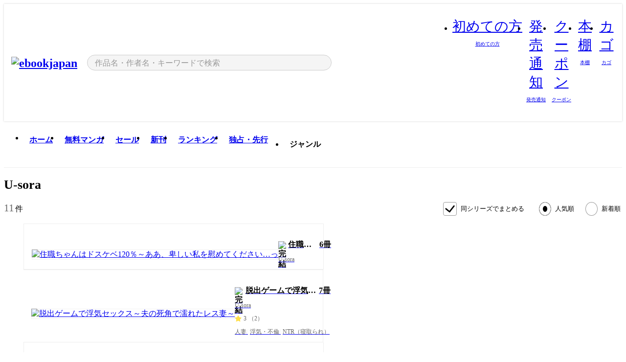

--- FILE ---
content_type: text/html;charset=utf-8
request_url: https://ebookjapan.yahoo.co.jp/lists/authors/157919/
body_size: 32488
content:
<!DOCTYPE html><html  lang="ja"><head><meta charset="utf-8">
<meta id="viewport" name="viewport" content="width=device-width, initial-scale=1, minimum-scale=1, user-scalable=no, viewport-fit=cover">
<title>U-soraの作品・書籍｜漫画無料試し読み・電子書籍購入のebookjapan</title>
<link nonce="guH+1BB0SpsghiB+JBSd0FxZ" rel="preconnect" href="https://mempf.yahoo.co.jp">
<script nonce="guH+1BB0SpsghiB+JBSd0FxZ" src="https://s.yimg.jp/images/mempf/service/2_3_0/mempf.js" type="text/javascript"></script>
<link nonce="guH+1BB0SpsghiB+JBSd0FxZ" rel="stylesheet" href="/assets/common/css/common.css">
<link nonce="guH+1BB0SpsghiB+JBSd0FxZ" rel="stylesheet" href="/assets/desktop/css/common.css">
<link nonce="guH+1BB0SpsghiB+JBSd0FxZ" rel="stylesheet" href="/assets/desktop/css/resets.min.css">
<style nonce="guH+1BB0SpsghiB+JBSd0FxZ">@keyframes right-to-left__slideIn-27b25c60{0%{opacity:0;transform:translate(80px)}to{opacity:1;transform:translate(0)}}@keyframes left-to-right__slideOut-27b25c60{0%{opacity:1;transform:translate(0)}to{opacity:0;transform:translate(80px)}}@keyframes slideUp-27b25c60{0%{opacity:0;transform:translateY(100%)}to{opacity:1;transform:translateY(0)}}@keyframes slideDown-27b25c60{0%{opacity:1;transform:translateY(0)}to{opacity:0;transform:translateY(100%)}}@keyframes fadeIn-27b25c60{0%{opacity:0}to{opacity:1}}@keyframes fadeOut-27b25c60{0%{opacity:1}to{opacity:0}}@keyframes loading-27b25c60{0%{transform:rotate(0)}to{transform:rotate(1turn)}}@keyframes skeleton-screen-27b25c60{0%{transform:translate(-100%)}to{transform:translate(100%)}}@keyframes alert-box-27b25c60{0%{opacity:0}10%{opacity:1}70%{opacity:1}to{opacity:0}}@keyframes btn-text-color__change-27b25c60{0%{color:transparent}65%{color:transparent}80%{color:#999}to{color:#999}}@keyframes checkicon__slideIn-27b25c60{to{transform:translate(100%)}}@keyframes checkicon__fadeIn-27b25c60{0%{opacity:1}70%{opacity:1}to{opacity:0}}@keyframes checkbox__fadeOut-27b25c60{0%{opacity:1}70%{opacity:0}to{opacity:0}}@keyframes rotate-stamp-27b25c60{0%{opacity:0;transform:scale(5) rotate(45deg)}50%{opacity:0;transform:scale(5) rotate(45deg)}90%{opacity:1;transform:scale(1) rotate(0)}95%{transform:scale(1.1)}to{transform:scale(1)}}@keyframes review-mission-reward-27b25c60{0%{opacity:0;transform:scale(0)}80%{opacity:1;transform:scale(1)}85%{transform:scale(1.1)}90%{transform:scale(1)}95%{transform:scale(1.1)}to{transform:scale(1)}}@keyframes bar-chart-progress-27b25c60{0%{width:0}to{width:100%}}@keyframes review-mission-stamp-27b25c60{0%{opacity:0;transform:scale(5) rotate(45deg)}50%{opacity:0;transform:scale(5) rotate(45deg)}90%{opacity:1;transform:scale(1) rotate(0)}95%{transform:scale(1.1)}to{transform:scale(1)}}@keyframes extra-lp-tap-icon-27b25c60{0%{transform:scale(1)}50%{transform:scale(1.2)}to{transform:scale(1)}}@keyframes extra-lp-over-circle-27b25c60{0%{transform:scale(0)}to{transform:scale(1)}}@keyframes extra-lp-tutorial-27b25c60{0%{opacity:1}to{opacity:0}}.page-error[data-v-27b25c60]{padding:20px 0 40px}.page-error__container[data-v-27b25c60]{margin:0 auto;padding:0 10px;width:1010px}.page-error--sp .page-error__container[data-v-27b25c60]{max-width:480px;padding:0;width:auto}.page-error--sp .contents-error[data-v-27b25c60]{padding:0 16px}.page-error .contents-error__code[data-v-27b25c60]{color:#999;font-size:50px}.page-error .contents-error__message[data-v-27b25c60]{line-height:1.7;margin-top:25px;white-space:pre-wrap}.page-error .return-top[data-v-27b25c60]{margin-top:25px;text-align:center}.page-error .return-top__btn[data-v-27b25c60]{display:inline-block}.page-error__recommend[data-v-27b25c60]{margin-top:40px}</style>
<style nonce="guH+1BB0SpsghiB+JBSd0FxZ">@keyframes right-to-left__slideIn-9afd606d{0%{opacity:0;transform:translate(80px)}to{opacity:1;transform:translate(0)}}@keyframes left-to-right__slideOut-9afd606d{0%{opacity:1;transform:translate(0)}to{opacity:0;transform:translate(80px)}}@keyframes slideUp-9afd606d{0%{opacity:0;transform:translateY(100%)}to{opacity:1;transform:translateY(0)}}@keyframes slideDown-9afd606d{0%{opacity:1;transform:translateY(0)}to{opacity:0;transform:translateY(100%)}}@keyframes fadeIn-9afd606d{0%{opacity:0}to{opacity:1}}@keyframes fadeOut-9afd606d{0%{opacity:1}to{opacity:0}}@keyframes loading-9afd606d{0%{transform:rotate(0)}to{transform:rotate(1turn)}}@keyframes skeleton-screen-9afd606d{0%{transform:translate(-100%)}to{transform:translate(100%)}}@keyframes alert-box-9afd606d{0%{opacity:0}10%{opacity:1}70%{opacity:1}to{opacity:0}}@keyframes btn-text-color__change-9afd606d{0%{color:transparent}65%{color:transparent}80%{color:#999}to{color:#999}}@keyframes checkicon__slideIn-9afd606d{to{transform:translate(100%)}}@keyframes checkicon__fadeIn-9afd606d{0%{opacity:1}70%{opacity:1}to{opacity:0}}@keyframes checkbox__fadeOut-9afd606d{0%{opacity:1}70%{opacity:0}to{opacity:0}}@keyframes rotate-stamp-9afd606d{0%{opacity:0;transform:scale(5) rotate(45deg)}50%{opacity:0;transform:scale(5) rotate(45deg)}90%{opacity:1;transform:scale(1) rotate(0)}95%{transform:scale(1.1)}to{transform:scale(1)}}@keyframes review-mission-reward-9afd606d{0%{opacity:0;transform:scale(0)}80%{opacity:1;transform:scale(1)}85%{transform:scale(1.1)}90%{transform:scale(1)}95%{transform:scale(1.1)}to{transform:scale(1)}}@keyframes bar-chart-progress-9afd606d{0%{width:0}to{width:100%}}@keyframes review-mission-stamp-9afd606d{0%{opacity:0;transform:scale(5) rotate(45deg)}50%{opacity:0;transform:scale(5) rotate(45deg)}90%{opacity:1;transform:scale(1) rotate(0)}95%{transform:scale(1.1)}to{transform:scale(1)}}@keyframes extra-lp-tap-icon-9afd606d{0%{transform:scale(1)}50%{transform:scale(1.2)}to{transform:scale(1)}}@keyframes extra-lp-over-circle-9afd606d{0%{transform:scale(0)}to{transform:scale(1)}}@keyframes extra-lp-tutorial-9afd606d{0%{opacity:1}to{opacity:0}}.header-notice[data-v-9afd606d]{background:#f5f5f5;border-bottom:1px solid #eee;min-width:1010px}.header-notice__link[data-v-9afd606d]{display:block;font-size:13px;font-weight:600;padding:15px}.header-notice__link+.header-notice__link[data-v-9afd606d]{border-top:1px solid #eee}.header-notice__link .icon[data-v-9afd606d]{font-size:14px;margin-left:10px}</style>
<style nonce="guH+1BB0SpsghiB+JBSd0FxZ">@keyframes right-to-left__slideIn-b070a9ac{0%{opacity:0;transform:translate(80px)}to{opacity:1;transform:translate(0)}}@keyframes left-to-right__slideOut-b070a9ac{0%{opacity:1;transform:translate(0)}to{opacity:0;transform:translate(80px)}}@keyframes slideUp-b070a9ac{0%{opacity:0;transform:translateY(100%)}to{opacity:1;transform:translateY(0)}}@keyframes slideDown-b070a9ac{0%{opacity:1;transform:translateY(0)}to{opacity:0;transform:translateY(100%)}}@keyframes fadeIn-b070a9ac{0%{opacity:0}to{opacity:1}}@keyframes fadeOut-b070a9ac{0%{opacity:1}to{opacity:0}}@keyframes loading-b070a9ac{0%{transform:rotate(0)}to{transform:rotate(1turn)}}@keyframes skeleton-screen-b070a9ac{0%{transform:translate(-100%)}to{transform:translate(100%)}}@keyframes alert-box-b070a9ac{0%{opacity:0}10%{opacity:1}70%{opacity:1}to{opacity:0}}@keyframes btn-text-color__change-b070a9ac{0%{color:transparent}65%{color:transparent}80%{color:#999}to{color:#999}}@keyframes checkicon__slideIn-b070a9ac{to{transform:translate(100%)}}@keyframes checkicon__fadeIn-b070a9ac{0%{opacity:1}70%{opacity:1}to{opacity:0}}@keyframes checkbox__fadeOut-b070a9ac{0%{opacity:1}70%{opacity:0}to{opacity:0}}@keyframes rotate-stamp-b070a9ac{0%{opacity:0;transform:scale(5) rotate(45deg)}50%{opacity:0;transform:scale(5) rotate(45deg)}90%{opacity:1;transform:scale(1) rotate(0)}95%{transform:scale(1.1)}to{transform:scale(1)}}@keyframes review-mission-reward-b070a9ac{0%{opacity:0;transform:scale(0)}80%{opacity:1;transform:scale(1)}85%{transform:scale(1.1)}90%{transform:scale(1)}95%{transform:scale(1.1)}to{transform:scale(1)}}@keyframes bar-chart-progress-b070a9ac{0%{width:0}to{width:100%}}@keyframes review-mission-stamp-b070a9ac{0%{opacity:0;transform:scale(5) rotate(45deg)}50%{opacity:0;transform:scale(5) rotate(45deg)}90%{opacity:1;transform:scale(1) rotate(0)}95%{transform:scale(1.1)}to{transform:scale(1)}}@keyframes extra-lp-tap-icon-b070a9ac{0%{transform:scale(1)}50%{transform:scale(1.2)}to{transform:scale(1)}}@keyframes extra-lp-over-circle-b070a9ac{0%{transform:scale(0)}to{transform:scale(1)}}@keyframes extra-lp-tutorial-b070a9ac{0%{opacity:1}to{opacity:0}}.header[data-v-b070a9ac]{min-width:1010px}.header .header-contents[data-v-b070a9ac]{align-items:center;background-color:#fff;box-shadow:0 0 3px #0003;display:flex;min-width:1010px;padding:11px 15px}.header .header-contents .ebook[data-v-b070a9ac],.header .header-contents__shortcut[data-v-b070a9ac]{flex:0 0 auto}.header .header-contents__search[data-v-b070a9ac]{flex:1 0 auto;margin:0 20px}.header .header-contents__shortcut[data-v-b070a9ac]{display:flex}.header .header-contents .shortcut-item[data-v-b070a9ac]{margin-right:10px;position:relative;text-align:center}.header .header-contents .shortcut-item[data-v-b070a9ac]:last-child{margin-right:0}.header .header-contents .shortcut-item--hide[data-v-b070a9ac]{margin-right:7px;width:auto}@media screen and (max-width:1010px){.header .header-contents .shortcut-item--hide[data-v-b070a9ac]{display:none}}.header .header-contents .shortcut-item--large[data-v-b070a9ac]{width:42px}.header .header-contents .shortcut-item--medium[data-v-b070a9ac]{width:34px}.header .header-contents .shortcut-item .icon[data-v-b070a9ac]{font-size:28px;position:relative}.header .header-contents .shortcut-item__badge[data-v-b070a9ac]{background-color:#f8485e;border:1px solid #fff;border-radius:50%;display:inline-block;height:8px;position:absolute;right:0;top:0;width:8px}.header .header-contents .shortcut-item__text[data-v-b070a9ac]{font-size:10px}.header .header-contents .shortcut-item__link[data-v-b070a9ac]:hover{color:#f8485e;opacity:1}.header .header-contents .shortcut-item__link:hover .font-beginner-size28-pc[data-v-b070a9ac]:before{content:url("data:image/svg+xml;charset=utf8,%3Csvg viewBox='0 0 28 28' fill='none' xmlns='http://www.w3.org/2000/svg'%3E%3Cpath d='M20.5947 6.0157C20.5947 5.72118 20.2569 5.54814 20.0156 5.72859L14.002 10.2559L7.97949 5.72761C7.74335 5.54978 7.40137 5.72038 7.40137 6.0157V16.8819C7.40137 17.2563 7.57598 17.609 7.875 17.8341L13.7822 22.2774C13.9131 22.3755 14.0889 22.3726 14.2119 22.2794L14.2139 22.2774L20.1201 17.8341C20.4194 17.609 20.5947 17.2565 20.5947 16.8819V6.0157ZM21.8955 16.8819C21.8955 17.6632 21.5294 18.4014 20.9023 18.8731L14.9951 23.3165L14.9941 23.3155C14.4041 23.7614 13.5906 23.7597 13.001 23.3175L7.09375 18.8731C6.46669 18.4014 6.10059 17.6632 6.10059 16.8819V6.0157C6.10059 4.647 7.66883 3.86676 8.76074 4.68855L14.001 8.62898L19.2354 4.68855L19.2363 4.68757C20.3313 3.86808 21.8955 4.6461 21.8955 6.0157V16.8819Z' fill='%23f8485e'/%3E%3Cpath d='M14.0021 22.9977C14.3219 22.9977 14.5432 22.846 14.6088 22.7928L20.5154 18.3494C20.9786 18.001 21.2492 17.4559 21.2492 16.8779V6.01146C21.2492 5.17937 20.2982 4.70388 19.6301 5.20396L13.998 9.43823V22.9936L14.0021 22.9977Z' fill='%23f8485e'/%3E%3C/svg%3E")}.header .header-contents .shortcut-item__link:hover .font-notice-size28-pc[data-v-b070a9ac]:before{content:url("data:image/svg+xml;charset=utf8,%3Csvg viewBox='0 0 28 28' fill='none' xmlns='http://www.w3.org/2000/svg'%3E%3Cpath fill-rule='evenodd' clip-rule='evenodd' d='M11.1571 5.8957C11.6204 4.78146 12.7067 3.98511 14.0001 3.98511C15.2888 3.98511 16.3873 4.77755 16.846 5.89686C20.1108 6.93805 21.7401 9.7771 21.7401 12.9051V15.6465L22.4683 17.5756C23.1574 19.409 21.8059 21.3751 19.8401 21.3751H8.16013C6.19435 21.3751 4.84254 19.4098 5.53169 17.5764L6.26013 15.6465V12.9051C6.26013 9.78737 7.87993 6.9369 11.1571 5.8957ZM14.0001 5.28511C13.1865 5.28511 12.5011 5.83658 12.2858 6.60127C12.2239 6.82128 12.0509 6.99259 11.8303 7.05243C8.99068 7.82281 7.56013 10.1666 7.56013 12.9051V15.7651C7.56013 15.8435 7.54594 15.9213 7.51825 15.9946L6.74856 18.0338C6.74854 18.0339 6.74859 18.0337 6.74856 18.0338C6.37791 19.0204 7.10599 20.0751 8.16013 20.0751H19.8401C20.8942 20.0751 21.6223 19.0208 21.2519 18.0343C21.2518 18.0341 21.2519 18.0345 21.2519 18.0343L20.482 15.9946C20.4543 15.9213 20.4401 15.8435 20.4401 15.7651V12.9051C20.4401 10.1584 19.001 7.8229 16.1694 7.0523C15.9471 6.99177 15.7733 6.81802 15.7129 6.59562C15.5075 5.84004 14.818 5.28511 14.0001 5.28511Z' fill='%23f8485e'/%3E%3Cpath fill-rule='evenodd' clip-rule='evenodd' d='M10.6904 21.025C10.6904 20.666 10.9814 20.375 11.3404 20.375H16.6604C17.0194 20.375 17.3104 20.666 17.3104 21.025C17.3104 21.8961 16.9627 22.7445 16.3354 23.3592C15.7149 23.9673 14.872 24.315 14.0004 24.315C13.1288 24.315 12.2859 23.9673 11.6655 23.3592L11.6608 23.3546L11.6608 23.3546C11.0407 22.7345 10.6904 21.8999 10.6904 21.025ZM12.1008 21.675C12.1988 21.9556 12.3603 22.2149 12.5777 22.4331C12.9571 22.8036 13.4731 23.015 14.0004 23.015C14.5288 23.015 15.0459 22.8027 15.4255 22.4308C15.6411 22.2195 15.803 21.9592 15.9012 21.675H12.1008Z' fill='%23f8485e'/%3E%3C/svg%3E")}.header .header-contents .shortcut-item__link:hover .font-coupon-size28-pc[data-v-b070a9ac]:before{content:url("data:image/svg+xml;charset=utf8,%3Csvg viewBox='0 0 28 28' fill='none' xmlns='http://www.w3.org/2000/svg'%3E%3Cpath d='M22.8047 8.34692C22.8045 7.4699 22.0958 6.76196 21.2188 6.76196H13.2246C12.9471 7.6707 12.1019 8.33212 11.1016 8.33228C10.101 8.33228 9.25508 7.67084 8.97754 6.76196H6.78027C5.90338 6.76218 5.19552 7.47004 5.19531 8.34692V19.6526C5.19535 20.5296 5.90328 21.2383 6.78027 21.2385H8.97852C9.25861 20.331 10.0996 19.6711 11.1016 19.6711C12.1034 19.6713 12.9446 20.331 13.2246 21.2385H21.2217C22.0966 21.2412 22.8047 20.534 22.8047 19.6565V8.34692ZM24.1045 19.6565C24.1045 21.2507 22.8152 22.5417 21.2188 22.5374L13.043 22.5383C12.5169 22.5382 12.102 22.1421 12.001 21.6887C11.9072 21.2766 11.5413 20.9721 11.1016 20.9719C10.6615 20.9719 10.2947 21.2772 10.2012 21.6897L10.2002 21.6887C10.0991 22.1421 9.68522 22.5383 9.15918 22.5383H6.77637L6.77246 22.5374C5.1811 22.5329 3.89457 21.245 3.89453 19.6526V8.34692C3.89474 6.75206 5.18542 5.4614 6.78027 5.46118H9.15918C9.68626 5.46118 10.1011 5.85926 10.2012 6.31372C10.2916 6.72305 10.6613 7.03247 11.1016 7.03247C11.5417 7.0323 11.9106 6.72293 12.001 6.31372C12.101 5.85931 12.516 5.4613 13.043 5.46118H21.2188C22.8138 5.46118 24.1043 6.75193 24.1045 8.34692V19.6565Z' fill='%23f8485e'/%3E%3Cpath d='M10.9588 17.2076C11.5096 17.2076 11.9566 16.7606 11.9566 16.2098C11.9566 15.6589 11.5096 15.2119 10.9588 15.2119C10.408 15.2119 9.96094 15.6589 9.96094 16.2098C9.96094 16.7606 10.408 17.2076 10.9588 17.2076Z' fill='%23f8485e'/%3E%3Cpath d='M10.9588 12.4539C11.5096 12.4539 11.9566 12.0069 11.9566 11.4561C11.9566 10.9053 11.5096 10.4583 10.9588 10.4583C10.408 10.4583 9.96094 10.9053 9.96094 11.4561C9.96094 12.0069 10.408 12.4539 10.9588 12.4539Z' fill='%23f8485e'/%3E%3C/svg%3E")}.header .header-contents .shortcut-item__link:hover .font-bookshelf-size28-pc[data-v-b070a9ac]:before{content:url("data:image/svg+xml;charset=utf8,%3Csvg viewBox='0 0 28 28' fill='none' xmlns='http://www.w3.org/2000/svg'%3E%3Cpath fill-rule='evenodd' clip-rule='evenodd' d='M10.7932 6.66719C10.4232 6.66719 10.1232 6.96716 10.1232 7.33719V20.5772C10.1232 20.9472 10.4232 21.2472 10.7932 21.2472H12.8433C13.2133 21.2472 13.5132 20.9472 13.5132 20.5772V7.33719C13.5132 6.96715 13.2133 6.66719 12.8433 6.66719H10.7932ZM8.82324 7.33719C8.82324 6.24919 9.70525 5.36719 10.7932 5.36719H12.8433C13.9313 5.36719 14.8132 6.2492 14.8132 7.33719V20.5772C14.8132 21.6652 13.9313 22.5472 12.8433 22.5472H10.7932C9.70525 22.5472 8.82324 21.6652 8.82324 20.5772V7.33719Z' fill='%23f8485e'/%3E%3Cpath fill-rule='evenodd' clip-rule='evenodd' d='M17.9362 6.7447C17.936 6.74474 17.9363 6.74467 17.9362 6.7447L15.9696 7.39357C15.6221 7.51222 15.4356 7.87796 15.5366 8.22291C15.5365 8.22262 15.5367 8.2232 15.5366 8.22291L19.2973 20.8552C19.4032 21.2184 19.7855 21.416 20.14 21.2998C20.1399 21.2998 20.1401 21.2997 20.14 21.2998L22.1069 20.6508C22.4544 20.5321 22.6409 20.1664 22.5399 19.8215C22.5398 19.8212 22.54 19.8218 22.5399 19.8215L18.7792 7.18919C18.6733 6.82595 18.2906 6.62842 17.9362 6.7447ZM20.0267 6.82326C19.7119 5.74783 18.5752 5.16637 17.5304 5.50966L15.5596 6.15992L15.555 6.16145C14.544 6.50339 13.9914 7.57643 14.2897 8.59059L18.0493 21.2192C18.0494 21.2198 18.0496 21.2204 18.0498 21.221C18.3646 22.2965 19.5013 22.878 20.5462 22.5347L22.5169 21.8844L22.5215 21.8829C23.5325 21.541 24.0851 20.4679 23.7868 19.4538L20.0272 6.82518C20.0271 6.82454 20.0269 6.8239 20.0267 6.82326Z' fill='%23f8485e'/%3E%3Cpath fill-rule='evenodd' clip-rule='evenodd' d='M6.1028 6.66719C5.73278 6.66719 5.43281 6.96715 5.43281 7.33719V20.5772C5.43281 20.9472 5.73278 21.2472 6.1028 21.2472H8.15281C8.52283 21.2472 8.8228 20.9472 8.8228 20.5772V7.33719C8.8228 6.96715 8.52283 6.66719 8.15281 6.66719H6.1028ZM4.13281 7.33719C4.13281 6.2492 5.0148 5.36719 6.1028 5.36719H8.15281C9.24082 5.36719 10.1228 6.2492 10.1228 7.33719V20.5772C10.1228 21.6652 9.24081 22.5472 8.15281 22.5472H6.1028C5.0148 22.5472 4.13281 21.6652 4.13281 20.5772V7.33719Z' fill='%23f8485e'/%3E%3C/svg%3E")}.header .header-contents .shortcut-item__link:hover .font-basket-v1[data-v-b070a9ac]:before{content:url("data:image/svg+xml;charset=utf8,%3Csvg viewBox='0 0 14 14' fill='none' xmlns='http://www.w3.org/2000/svg'%3E%3Cpath d='M12.1765 4.1685H9.5375C9.345 3.038 8.281 2.1665 7 2.1665C5.719 2.1665 4.655 3.0345 4.4625 4.1685H1.8235C1.6555 4.1685 1.5155 4.305 1.5155 4.4765C1.5155 4.648 1.652 4.7845 1.8235 4.7845H2.093L2.7475 10.381C2.8455 11.2105 3.5455 11.8335 4.3785 11.8335H9.6215C10.4545 11.8335 11.158 11.2105 11.2525 10.381L11.907 4.7845H12.1765C12.3445 4.7845 12.4845 4.648 12.4845 4.4765C12.4845 4.305 12.348 4.1685 12.1765 4.1685ZM7 2.7825C7.9415 2.7825 8.729 3.3775 8.9145 4.172H5.082C5.271 3.381 6.0585 2.7825 6.9965 2.7825H7ZM10.647 10.3075C10.5875 10.8255 10.1465 11.2175 9.625 11.2175H4.382C3.8605 11.2175 3.4195 10.8255 3.36 10.3075L2.716 4.7845H4.4345V5.8975C4.4345 6.0655 4.571 6.2055 4.7425 6.2055C4.914 6.2055 5.0505 6.069 5.0505 5.8975V4.7845H8.967V5.8975C8.967 6.0655 9.1035 6.2055 9.275 6.2055C9.4465 6.2055 9.583 6.069 9.583 5.8975V4.7845H11.305L10.661 10.3075H10.647Z' fill='%23f8485e'/%3E%3C/svg%3E")}</style>
<style nonce="guH+1BB0SpsghiB+JBSd0FxZ">@keyframes right-to-left__slideIn-9e07c246{0%{opacity:0;transform:translate(80px)}to{opacity:1;transform:translate(0)}}@keyframes left-to-right__slideOut-9e07c246{0%{opacity:1;transform:translate(0)}to{opacity:0;transform:translate(80px)}}@keyframes slideUp-9e07c246{0%{opacity:0;transform:translateY(100%)}to{opacity:1;transform:translateY(0)}}@keyframes slideDown-9e07c246{0%{opacity:1;transform:translateY(0)}to{opacity:0;transform:translateY(100%)}}@keyframes fadeIn-9e07c246{0%{opacity:0}to{opacity:1}}@keyframes fadeOut-9e07c246{0%{opacity:1}to{opacity:0}}@keyframes loading-9e07c246{0%{transform:rotate(0)}to{transform:rotate(1turn)}}@keyframes skeleton-screen-9e07c246{0%{transform:translate(-100%)}to{transform:translate(100%)}}@keyframes alert-box-9e07c246{0%{opacity:0}10%{opacity:1}70%{opacity:1}to{opacity:0}}@keyframes btn-text-color__change-9e07c246{0%{color:transparent}65%{color:transparent}80%{color:#999}to{color:#999}}@keyframes checkicon__slideIn-9e07c246{to{transform:translate(100%)}}@keyframes checkicon__fadeIn-9e07c246{0%{opacity:1}70%{opacity:1}to{opacity:0}}@keyframes checkbox__fadeOut-9e07c246{0%{opacity:1}70%{opacity:0}to{opacity:0}}@keyframes rotate-stamp-9e07c246{0%{opacity:0;transform:scale(5) rotate(45deg)}50%{opacity:0;transform:scale(5) rotate(45deg)}90%{opacity:1;transform:scale(1) rotate(0)}95%{transform:scale(1.1)}to{transform:scale(1)}}@keyframes review-mission-reward-9e07c246{0%{opacity:0;transform:scale(0)}80%{opacity:1;transform:scale(1)}85%{transform:scale(1.1)}90%{transform:scale(1)}95%{transform:scale(1.1)}to{transform:scale(1)}}@keyframes bar-chart-progress-9e07c246{0%{width:0}to{width:100%}}@keyframes review-mission-stamp-9e07c246{0%{opacity:0;transform:scale(5) rotate(45deg)}50%{opacity:0;transform:scale(5) rotate(45deg)}90%{opacity:1;transform:scale(1) rotate(0)}95%{transform:scale(1.1)}to{transform:scale(1)}}@keyframes extra-lp-tap-icon-9e07c246{0%{transform:scale(1)}50%{transform:scale(1.2)}to{transform:scale(1)}}@keyframes extra-lp-over-circle-9e07c246{0%{transform:scale(0)}to{transform:scale(1)}}@keyframes extra-lp-tutorial-9e07c246{0%{opacity:1}to{opacity:0}}.sitelogo[data-v-9e07c246]{align-items:center;display:flex}.sitelogo__link[data-v-9e07c246]:hover{opacity:1}.sitelogo__item[data-v-9e07c246]{height:37px;margin-top:3px}.sitelogo__catch[data-v-9e07c246]{height:auto;margin-left:15px;width:120px}.sitelogo__link--special[data-v-9e07c246]{align-items:center;display:flex;height:100%;justify-content:center;padding:8.5px 0 5.5px 9px}.sitelogo__balloon[data-v-9e07c246]{height:26px}</style>
<style nonce="guH+1BB0SpsghiB+JBSd0FxZ">@charset "UTF-8";@keyframes right-to-left__slideIn-9b1d59e9{0%{opacity:0;transform:translate(80px)}to{opacity:1;transform:translate(0)}}@keyframes left-to-right__slideOut-9b1d59e9{0%{opacity:1;transform:translate(0)}to{opacity:0;transform:translate(80px)}}@keyframes slideUp-9b1d59e9{0%{opacity:0;transform:translateY(100%)}to{opacity:1;transform:translateY(0)}}@keyframes slideDown-9b1d59e9{0%{opacity:1;transform:translateY(0)}to{opacity:0;transform:translateY(100%)}}@keyframes fadeIn-9b1d59e9{0%{opacity:0}to{opacity:1}}@keyframes fadeOut-9b1d59e9{0%{opacity:1}to{opacity:0}}@keyframes loading-9b1d59e9{0%{transform:rotate(0)}to{transform:rotate(1turn)}}@keyframes skeleton-screen-9b1d59e9{0%{transform:translate(-100%)}to{transform:translate(100%)}}@keyframes alert-box-9b1d59e9{0%{opacity:0}10%{opacity:1}70%{opacity:1}to{opacity:0}}@keyframes btn-text-color__change-9b1d59e9{0%{color:transparent}65%{color:transparent}80%{color:#999}to{color:#999}}@keyframes checkicon__slideIn-9b1d59e9{to{transform:translate(100%)}}@keyframes checkicon__fadeIn-9b1d59e9{0%{opacity:1}70%{opacity:1}to{opacity:0}}@keyframes checkbox__fadeOut-9b1d59e9{0%{opacity:1}70%{opacity:0}to{opacity:0}}@keyframes rotate-stamp-9b1d59e9{0%{opacity:0;transform:scale(5) rotate(45deg)}50%{opacity:0;transform:scale(5) rotate(45deg)}90%{opacity:1;transform:scale(1) rotate(0)}95%{transform:scale(1.1)}to{transform:scale(1)}}@keyframes review-mission-reward-9b1d59e9{0%{opacity:0;transform:scale(0)}80%{opacity:1;transform:scale(1)}85%{transform:scale(1.1)}90%{transform:scale(1)}95%{transform:scale(1.1)}to{transform:scale(1)}}@keyframes bar-chart-progress-9b1d59e9{0%{width:0}to{width:100%}}@keyframes review-mission-stamp-9b1d59e9{0%{opacity:0;transform:scale(5) rotate(45deg)}50%{opacity:0;transform:scale(5) rotate(45deg)}90%{opacity:1;transform:scale(1) rotate(0)}95%{transform:scale(1.1)}to{transform:scale(1)}}@keyframes extra-lp-tap-icon-9b1d59e9{0%{transform:scale(1)}50%{transform:scale(1.2)}to{transform:scale(1)}}@keyframes extra-lp-over-circle-9b1d59e9{0%{transform:scale(0)}to{transform:scale(1)}}@keyframes extra-lp-tutorial-9b1d59e9{0%{opacity:1}to{opacity:0}}.search-form[data-v-9b1d59e9]{align-items:center;display:flex}.search-form__contents[data-v-9b1d59e9]{max-width:500px;position:relative;width:100%}.search-form .search-box[data-v-9b1d59e9]{align-items:center;background-color:#f5f5f5;border:1px solid #ccc;border-radius:99px;display:flex;padding:0 10px}.search-form .search-box input[type=search][data-v-9b1d59e9]::-webkit-search-cancel-button,.search-form .search-box input[type=search][data-v-9b1d59e9]::-webkit-search-decoration,.search-form .search-box input[type=search][data-v-9b1d59e9]::-webkit-search-results-button,.search-form .search-box input[type=search][data-v-9b1d59e9]::-webkit-search-results-decoration{display:none}.search-form .search-box__form[data-v-9b1d59e9]{flex:1;height:100%}.search-form .search-box__input[data-v-9b1d59e9]{-webkit-appearance:none;-moz-appearance:none;appearance:none;background-color:transparent;border:none;caret-color:#f8485e;color:#000;font-family:system-ui,Hiragino Kaku Gothic ProN,ヒラギノ角ゴ Pro W3,Hiragino Sans,Meiryo,メイリオ,Osaka,sans-serif;font-feature-settings:"palt" on,"pkna" on;font-size:inherit;height:30px;outline:0;padding:0 5px;width:100%}.search-form .search-box__input[data-v-9b1d59e9]::-moz-placeholder{color:#999}.search-form .search-box__input[data-v-9b1d59e9]::placeholder{color:#999}.search-form .search-box .font-search[data-v-9b1d59e9]{flex-shrink:0;font-size:22px}.search-form .search-box .font-clear[data-v-9b1d59e9]{cursor:pointer;flex-shrink:0}@media (hover:hover){.search-form .search-box .font-clear[data-v-9b1d59e9]:hover{opacity:.7}}.search-form .suggest[data-v-9b1d59e9]{background-color:#fff;border:1px solid #ccc;border-top:1.5px solid #000;left:50%;overflow:hidden;padding-top:10px;position:absolute;transform:translate(-50%);width:calc(100% - 30px);z-index:75}.search-form .suggest__inner[data-v-9b1d59e9]{margin-bottom:10px}.search-form .suggest .suggest-item[data-v-9b1d59e9],.search-form .suggest__heading[data-v-9b1d59e9]{padding:8px 20px}.search-form .suggest__heading[data-v-9b1d59e9]{font-weight:600}.search-form .suggest .suggest-item[data-v-9b1d59e9]{cursor:pointer}.search-form .suggest .suggest-item--selected[data-v-9b1d59e9],.search-form .suggest .suggest-item[data-v-9b1d59e9]:hover{box-shadow:0 0 3px #0000004d}.search-form .suggest .suggest-item--selected .suggest-item__text[data-v-9b1d59e9],.search-form .suggest .suggest-item:hover .suggest-item__text[data-v-9b1d59e9]{font-weight:600}.search-form .suggest .suggest-item--history[data-v-9b1d59e9]{padding-right:50px;position:relative}.search-form .suggest .suggest-item--history .icon[data-v-9b1d59e9]{cursor:pointer;font-size:16px;position:absolute;right:21px;top:50%;transform:translateY(-50%)}.search-form .suggest .suggest-item--history .icon[data-v-9b1d59e9]:hover{opacity:.7}.search-form .suggest__container[data-v-9b1d59e9]{overflow-x:scroll;padding:5px 20px 10px}.search-form .suggest .recommend-books[data-v-9b1d59e9]{display:inline-flex;flex-wrap:nowrap}.search-form .suggest .recommend-books__item[data-v-9b1d59e9]{margin:auto 0;width:90px}.search-form .suggest .recommend-books__item+.recommend-books__item[data-v-9b1d59e9]{margin-left:10px}.search-form .suggest .recommend-books .book-item[data-v-9b1d59e9],.search-form .suggest .recommend-books .book-item[data-v-9b1d59e9]:hover{transition:opacity .15s}.search-form .suggest .recommend-books .book-item[data-v-9b1d59e9]{display:block}.search-form .suggest .recommend-books .book-item img[data-v-9b1d59e9]{border:1px solid #eee;max-width:100%}.search-form__btn[data-v-9b1d59e9]{flex-shrink:0;margin-left:13px}</style>
<style nonce="guH+1BB0SpsghiB+JBSd0FxZ">@keyframes right-to-left__slideIn-3634735c{0%{opacity:0;transform:translate(80px)}to{opacity:1;transform:translate(0)}}@keyframes left-to-right__slideOut-3634735c{0%{opacity:1;transform:translate(0)}to{opacity:0;transform:translate(80px)}}@keyframes slideUp-3634735c{0%{opacity:0;transform:translateY(100%)}to{opacity:1;transform:translateY(0)}}@keyframes slideDown-3634735c{0%{opacity:1;transform:translateY(0)}to{opacity:0;transform:translateY(100%)}}@keyframes fadeIn-3634735c{0%{opacity:0}to{opacity:1}}@keyframes fadeOut-3634735c{0%{opacity:1}to{opacity:0}}@keyframes loading-3634735c{0%{transform:rotate(0)}to{transform:rotate(1turn)}}@keyframes skeleton-screen-3634735c{0%{transform:translate(-100%)}to{transform:translate(100%)}}@keyframes alert-box-3634735c{0%{opacity:0}10%{opacity:1}70%{opacity:1}to{opacity:0}}@keyframes btn-text-color__change-3634735c{0%{color:transparent}65%{color:transparent}80%{color:#999}to{color:#999}}@keyframes checkicon__slideIn-3634735c{to{transform:translate(100%)}}@keyframes checkicon__fadeIn-3634735c{0%{opacity:1}70%{opacity:1}to{opacity:0}}@keyframes checkbox__fadeOut-3634735c{0%{opacity:1}70%{opacity:0}to{opacity:0}}@keyframes rotate-stamp-3634735c{0%{opacity:0;transform:scale(5) rotate(45deg)}50%{opacity:0;transform:scale(5) rotate(45deg)}90%{opacity:1;transform:scale(1) rotate(0)}95%{transform:scale(1.1)}to{transform:scale(1)}}@keyframes review-mission-reward-3634735c{0%{opacity:0;transform:scale(0)}80%{opacity:1;transform:scale(1)}85%{transform:scale(1.1)}90%{transform:scale(1)}95%{transform:scale(1.1)}to{transform:scale(1)}}@keyframes bar-chart-progress-3634735c{0%{width:0}to{width:100%}}@keyframes review-mission-stamp-3634735c{0%{opacity:0;transform:scale(5) rotate(45deg)}50%{opacity:0;transform:scale(5) rotate(45deg)}90%{opacity:1;transform:scale(1) rotate(0)}95%{transform:scale(1.1)}to{transform:scale(1)}}@keyframes extra-lp-tap-icon-3634735c{0%{transform:scale(1)}50%{transform:scale(1.2)}to{transform:scale(1)}}@keyframes extra-lp-over-circle-3634735c{0%{transform:scale(0)}to{transform:scale(1)}}@keyframes extra-lp-tutorial-3634735c{0%{opacity:1}to{opacity:0}}.btn[data-v-3634735c]{border-radius:99px;color:#000;cursor:pointer;font-size:14px;outline:none;padding:10px 15px;text-align:center;transition:box-shadow .15s}@media (hover:hover){.btn[data-v-3634735c]:hover{box-shadow:0 2px 8px #0003;opacity:1}.btn--transparent[data-v-3634735c]:hover{box-shadow:none;opacity:.7}}.btn--fill[data-v-3634735c]{color:#fff}.btn--fill.btn--carnation[data-v-3634735c]{background-color:#f8485e;border:1px solid #f8485e}.btn--fill.btn--special[data-v-3634735c]{background-color:#f6c743;border:1px solid #f6c743;color:#000}.btn--fill.btn--black[data-v-3634735c]{background-color:#000}.btn--fill.btn--chablis[data-v-3634735c]{background-color:#fff2f2;color:#000}.btn--fill.btn--white[data-v-3634735c]{background-color:#fff;color:#000}.btn--fill.btn--disabled[data-v-3634735c]{background-color:#eee;border:1px solid #ccc;color:#999}.btn--outline[data-v-3634735c]{background-color:#fff;border:1px solid #ccc}.btn--outline.btn--carnation[data-v-3634735c]{color:#f8485e}.btn--outline.btn--disabled[data-v-3634735c]{color:#999}.btn--fill-border[data-v-3634735c]{background-color:#f5f5f5;border:1px solid #000;color:#000}.btn--disabled[data-v-3634735c]{pointer-events:none}.btn--disabled[data-v-3634735c]:hover{box-shadow:none}.btn--disabled .icon[data-v-3634735c]{color:inherit}.btn--bold[data-v-3634735c]{font-weight:700}</style>
<style nonce="guH+1BB0SpsghiB+JBSd0FxZ">@keyframes right-to-left__slideIn-a7f755ed{0%{opacity:0;transform:translate(80px)}to{opacity:1;transform:translate(0)}}@keyframes left-to-right__slideOut-a7f755ed{0%{opacity:1;transform:translate(0)}to{opacity:0;transform:translate(80px)}}@keyframes slideUp-a7f755ed{0%{opacity:0;transform:translateY(100%)}to{opacity:1;transform:translateY(0)}}@keyframes slideDown-a7f755ed{0%{opacity:1;transform:translateY(0)}to{opacity:0;transform:translateY(100%)}}@keyframes fadeIn-a7f755ed{0%{opacity:0}to{opacity:1}}@keyframes fadeOut-a7f755ed{0%{opacity:1}to{opacity:0}}@keyframes loading-a7f755ed{0%{transform:rotate(0)}to{transform:rotate(1turn)}}@keyframes skeleton-screen-a7f755ed{0%{transform:translate(-100%)}to{transform:translate(100%)}}@keyframes alert-box-a7f755ed{0%{opacity:0}10%{opacity:1}70%{opacity:1}to{opacity:0}}@keyframes btn-text-color__change-a7f755ed{0%{color:transparent}65%{color:transparent}80%{color:#999}to{color:#999}}@keyframes checkicon__slideIn-a7f755ed{to{transform:translate(100%)}}@keyframes checkicon__fadeIn-a7f755ed{0%{opacity:1}70%{opacity:1}to{opacity:0}}@keyframes checkbox__fadeOut-a7f755ed{0%{opacity:1}70%{opacity:0}to{opacity:0}}@keyframes rotate-stamp-a7f755ed{0%{opacity:0;transform:scale(5) rotate(45deg)}50%{opacity:0;transform:scale(5) rotate(45deg)}90%{opacity:1;transform:scale(1) rotate(0)}95%{transform:scale(1.1)}to{transform:scale(1)}}@keyframes review-mission-reward-a7f755ed{0%{opacity:0;transform:scale(0)}80%{opacity:1;transform:scale(1)}85%{transform:scale(1.1)}90%{transform:scale(1)}95%{transform:scale(1.1)}to{transform:scale(1)}}@keyframes bar-chart-progress-a7f755ed{0%{width:0}to{width:100%}}@keyframes review-mission-stamp-a7f755ed{0%{opacity:0;transform:scale(5) rotate(45deg)}50%{opacity:0;transform:scale(5) rotate(45deg)}90%{opacity:1;transform:scale(1) rotate(0)}95%{transform:scale(1.1)}to{transform:scale(1)}}@keyframes extra-lp-tap-icon-a7f755ed{0%{transform:scale(1)}50%{transform:scale(1.2)}to{transform:scale(1)}}@keyframes extra-lp-over-circle-a7f755ed{0%{transform:scale(0)}to{transform:scale(1)}}@keyframes extra-lp-tutorial-a7f755ed{0%{opacity:1}to{opacity:0}}.emg-wrapper[data-v-a7f755ed]{position:relative;z-index:15}</style>
<style nonce="guH+1BB0SpsghiB+JBSd0FxZ">@keyframes right-to-left__slideIn-7e74196d{0%{opacity:0;transform:translate(80px)}to{opacity:1;transform:translate(0)}}@keyframes left-to-right__slideOut-7e74196d{0%{opacity:1;transform:translate(0)}to{opacity:0;transform:translate(80px)}}@keyframes slideUp-7e74196d{0%{opacity:0;transform:translateY(100%)}to{opacity:1;transform:translateY(0)}}@keyframes slideDown-7e74196d{0%{opacity:1;transform:translateY(0)}to{opacity:0;transform:translateY(100%)}}@keyframes fadeIn-7e74196d{0%{opacity:0}to{opacity:1}}@keyframes fadeOut-7e74196d{0%{opacity:1}to{opacity:0}}@keyframes loading-7e74196d{0%{transform:rotate(0)}to{transform:rotate(1turn)}}@keyframes skeleton-screen-7e74196d{0%{transform:translate(-100%)}to{transform:translate(100%)}}@keyframes alert-box-7e74196d{0%{opacity:0}10%{opacity:1}70%{opacity:1}to{opacity:0}}@keyframes btn-text-color__change-7e74196d{0%{color:transparent}65%{color:transparent}80%{color:#999}to{color:#999}}@keyframes checkicon__slideIn-7e74196d{to{transform:translate(100%)}}@keyframes checkicon__fadeIn-7e74196d{0%{opacity:1}70%{opacity:1}to{opacity:0}}@keyframes checkbox__fadeOut-7e74196d{0%{opacity:1}70%{opacity:0}to{opacity:0}}@keyframes rotate-stamp-7e74196d{0%{opacity:0;transform:scale(5) rotate(45deg)}50%{opacity:0;transform:scale(5) rotate(45deg)}90%{opacity:1;transform:scale(1) rotate(0)}95%{transform:scale(1.1)}to{transform:scale(1)}}@keyframes review-mission-reward-7e74196d{0%{opacity:0;transform:scale(0)}80%{opacity:1;transform:scale(1)}85%{transform:scale(1.1)}90%{transform:scale(1)}95%{transform:scale(1.1)}to{transform:scale(1)}}@keyframes bar-chart-progress-7e74196d{0%{width:0}to{width:100%}}@keyframes review-mission-stamp-7e74196d{0%{opacity:0;transform:scale(5) rotate(45deg)}50%{opacity:0;transform:scale(5) rotate(45deg)}90%{opacity:1;transform:scale(1) rotate(0)}95%{transform:scale(1.1)}to{transform:scale(1)}}@keyframes extra-lp-tap-icon-7e74196d{0%{transform:scale(1)}50%{transform:scale(1.2)}to{transform:scale(1)}}@keyframes extra-lp-over-circle-7e74196d{0%{transform:scale(0)}to{transform:scale(1)}}@keyframes extra-lp-tutorial-7e74196d{0%{opacity:1}to{opacity:0}}.navigation[data-v-7e74196d]{border-bottom:1px solid #eee;display:flex;justify-content:space-between;min-width:1010px;padding-right:12px}.navigation__menu[data-v-7e74196d]{flex-shrink:0}.navigation__account[data-v-7e74196d]{flex-basis:250px;flex-grow:1;padding:5px 0}@media (max-width:1064px){.navigation__account[data-v-7e74196d]{flex-grow:0}}</style>
<style nonce="guH+1BB0SpsghiB+JBSd0FxZ">@keyframes right-to-left__slideIn-f07c7002{0%{opacity:0;transform:translate(80px)}to{opacity:1;transform:translate(0)}}@keyframes left-to-right__slideOut-f07c7002{0%{opacity:1;transform:translate(0)}to{opacity:0;transform:translate(80px)}}@keyframes slideUp-f07c7002{0%{opacity:0;transform:translateY(100%)}to{opacity:1;transform:translateY(0)}}@keyframes slideDown-f07c7002{0%{opacity:1;transform:translateY(0)}to{opacity:0;transform:translateY(100%)}}@keyframes fadeIn-f07c7002{0%{opacity:0}to{opacity:1}}@keyframes fadeOut-f07c7002{0%{opacity:1}to{opacity:0}}@keyframes loading-f07c7002{0%{transform:rotate(0)}to{transform:rotate(1turn)}}@keyframes skeleton-screen-f07c7002{0%{transform:translate(-100%)}to{transform:translate(100%)}}@keyframes alert-box-f07c7002{0%{opacity:0}10%{opacity:1}70%{opacity:1}to{opacity:0}}@keyframes btn-text-color__change-f07c7002{0%{color:transparent}65%{color:transparent}80%{color:#999}to{color:#999}}@keyframes checkicon__slideIn-f07c7002{to{transform:translate(100%)}}@keyframes checkicon__fadeIn-f07c7002{0%{opacity:1}70%{opacity:1}to{opacity:0}}@keyframes checkbox__fadeOut-f07c7002{0%{opacity:1}70%{opacity:0}to{opacity:0}}@keyframes rotate-stamp-f07c7002{0%{opacity:0;transform:scale(5) rotate(45deg)}50%{opacity:0;transform:scale(5) rotate(45deg)}90%{opacity:1;transform:scale(1) rotate(0)}95%{transform:scale(1.1)}to{transform:scale(1)}}@keyframes review-mission-reward-f07c7002{0%{opacity:0;transform:scale(0)}80%{opacity:1;transform:scale(1)}85%{transform:scale(1.1)}90%{transform:scale(1)}95%{transform:scale(1.1)}to{transform:scale(1)}}@keyframes bar-chart-progress-f07c7002{0%{width:0}to{width:100%}}@keyframes review-mission-stamp-f07c7002{0%{opacity:0;transform:scale(5) rotate(45deg)}50%{opacity:0;transform:scale(5) rotate(45deg)}90%{opacity:1;transform:scale(1) rotate(0)}95%{transform:scale(1.1)}to{transform:scale(1)}}@keyframes extra-lp-tap-icon-f07c7002{0%{transform:scale(1)}50%{transform:scale(1.2)}to{transform:scale(1)}}@keyframes extra-lp-over-circle-f07c7002{0%{transform:scale(0)}to{transform:scale(1)}}@keyframes extra-lp-tutorial-f07c7002{0%{opacity:1}to{opacity:0}}.menu[data-v-f07c7002]{display:flex}.menu .menu-item[data-v-f07c7002]:last-child{margin-left:20px}.menu .menu-item__name[data-v-f07c7002]{align-items:center;display:flex;font-weight:600;padding:12px}.menu .menu-item__name:not(.genre-dropdown) .icon[data-v-f07c7002]{font-size:35px;overflow:visible}.menu .menu-item__name[data-v-f07c7002]:hover{color:#f8485e;opacity:1}.menu .menu-item__name:hover .font-home-size35-pc[data-v-f07c7002]:before{content:url("data:image/svg+xml;charset=utf8,%3Csvg viewBox='0 0 35 35' fill='none' xmlns='http://www.w3.org/2000/svg'%3E%3Cpath d='M27.2002 14.7832C27.2001 14.2276 26.9233 13.7198 26.4766 13.4278L26.4727 13.4258L18.3623 8.06351L18.3564 8.0596V8.05863C17.8421 7.7131 17.1695 7.71376 16.6553 8.0596C16.6292 8.07717 16.601 8.09123 16.5732 8.1055L8.52734 13.4258L8.52344 13.4278C8.07857 13.7186 7.79985 14.2377 7.7998 14.7832V26.3799C7.7998 26.8464 8.16622 27.2 8.59277 27.2002H13.5254V21.3243C13.5254 19.1156 15.2957 17.2969 17.5 17.2969C19.7043 17.2969 21.4746 19.1156 21.4746 21.3243V27.2002H26.4072C26.8338 27.2 27.2002 26.8464 27.2002 26.3799V14.7832ZM28.7998 26.3799C28.7998 27.7049 27.7424 28.7997 26.4072 28.7998H20.6738C20.2321 28.7997 19.874 28.4418 19.874 28V21.3243C19.874 19.9741 18.7957 18.8965 17.5 18.8965C16.2043 18.8965 15.126 19.9741 15.126 21.3243V28C15.126 28.4418 14.7679 28.7997 14.3262 28.7998H8.59277C7.25755 28.7997 6.2002 27.7049 6.2002 26.3799V14.7832C6.20024 13.7106 6.74005 12.6839 7.64453 12.0909L15.7549 6.72855C15.7905 6.70501 15.8286 6.68545 15.8672 6.668C16.9054 6.02721 18.2245 6.04659 19.2441 6.72953L19.2451 6.72855L27.3555 12.0909H27.3545C28.2575 12.6826 28.7998 13.6958 28.7998 14.7832V26.3799Z' fill='%23f8485e'/%3E%3C/svg%3E")}.menu .menu-item__name:hover .font-free-size35-pc[data-v-f07c7002]:before{content:url("data:image/svg+xml;charset=utf8,%3Csvg viewBox='0 0 35 35' fill='none' xmlns='http://www.w3.org/2000/svg'%3E%3Cpath d='M27.6025 9.47754C27.6025 8.55118 26.8521 7.79992 25.9258 7.7998H9.07422C8.14778 7.7998 7.39648 8.5511 7.39648 9.47754V25.5225C7.39648 26.4489 8.14778 27.2002 9.07422 27.2002H25.9258C26.8521 27.2001 27.6025 26.4488 27.6025 25.5225V9.47754ZM29.2031 25.5225C29.2031 27.3325 27.7358 28.7997 25.9258 28.7998H9.07422C7.26413 28.7998 5.79688 27.3326 5.79688 25.5225V9.47754C5.79688 7.66745 7.26413 6.2002 9.07422 6.2002H25.9258C27.7358 6.20031 29.2031 7.66752 29.2031 9.47754V25.5225Z' fill='%23f8485e'/%3E%3Cpath d='M13.1876 19.8197V22.0517H14.7652V19.8197H17.5114V18.7446H14.7652V18.0317L14.8119 17.9616H17.5114V16.8865H15.4663L17.8971 12.9482H16.1208L13.9822 16.5826L11.832 12.9482H10.0557L12.4981 16.8865H10.4413V17.9616H13.1525L13.1876 18.0317V18.7446H10.4413V19.8197H13.1876Z' fill='%23f8485e'/%3E%3Cpath d='M21.695 22.2387C24.9554 22.2387 24.9554 18.3472 24.9554 17.5058C24.9554 16.6644 24.9554 12.7729 21.695 12.7729C20.7484 12.7729 19.7785 13.182 19.1942 14.0935C18.715 14.8297 18.4346 15.8931 18.4346 17.5058C18.4346 18.3356 18.4346 22.2387 21.695 22.2387ZM21.695 20.7663C20.4913 20.7663 20.0356 19.4808 20.0356 17.5058C20.0356 15.7062 20.3978 14.2454 21.695 14.2454C22.8987 14.2454 23.3544 15.5426 23.3544 17.5058C23.3544 19.4691 22.9571 20.7663 21.695 20.7663Z' fill='%23f8485e'/%3E%3C/svg%3E")}.menu .menu-item__name:hover .font-sale-size35-pc[data-v-f07c7002]:before{content:url("data:image/svg+xml;charset=utf8,%3Csvg viewBox='0 0 35 35' fill='none' xmlns='http://www.w3.org/2000/svg'%3E%3Cpath d='M16.4806 14.9038C16.4806 16.5651 15.221 17.795 13.5298 17.795C11.8387 17.795 10.584 16.5651 10.584 14.9038C10.584 13.2424 11.8437 12.0273 13.5298 12.0273C15.216 12.0273 16.4806 13.2573 16.4806 14.9038ZM12.2602 14.9038C12.2602 15.6675 12.7958 16.218 13.5298 16.218C14.2638 16.218 14.8044 15.6675 14.8044 14.9038C14.8044 14.14 14.2737 13.6044 13.5298 13.6044C12.7859 13.6044 12.2602 14.1499 12.2602 14.9038ZM13.8076 21.5096L19.7984 12.5729C19.9522 12.3447 20.2051 12.2108 20.4779 12.2108C21.1325 12.2108 21.5243 12.9399 21.1573 13.4854L15.1714 22.4221C15.0176 22.6502 14.7647 22.7841 14.4919 22.7841H14.487C13.8323 22.7841 13.4406 22.0551 13.8076 21.5096ZM24.4156 20.0912C24.4156 21.7427 23.1559 22.9775 21.4648 22.9775C19.7736 22.9775 18.5189 21.7476 18.5189 20.0912C18.5189 18.4348 19.7786 17.2049 21.4648 17.2049C23.1509 17.2049 24.4156 18.4348 24.4156 20.0912ZM20.1952 20.0912C20.1952 20.845 20.7308 21.3955 21.4648 21.3955C22.1987 21.3955 22.7393 20.845 22.7393 20.0912C22.7393 19.3374 22.2087 18.7869 21.4648 18.7869C20.7209 18.7869 20.1952 19.3374 20.1952 20.0912Z' fill='%23f8485e'/%3E%3Cpath d='M25.8672 9.44827C25.8671 9.27536 25.7247 9.133 25.5518 9.13284H21.2959C21.0839 9.13271 20.8804 9.04838 20.7305 8.89846L17.7256 5.8926C17.6016 5.76871 17.3984 5.76871 17.2744 5.8926L14.2696 8.89846C14.1196 9.04838 13.9161 9.13271 13.7041 9.13284H9.44827C9.27536 9.13299 9.13299 9.27536 9.13284 9.44827V13.7041C9.13271 13.9161 9.04838 14.1196 8.89846 14.2696L5.8926 17.2744C5.76871 17.3984 5.76871 17.6016 5.8926 17.7256L8.89846 20.7305C9.04838 20.8804 9.13271 21.0839 9.13284 21.2959V25.5518C9.13299 25.7247 9.27536 25.8671 9.44827 25.8672H13.7041L13.7823 25.8711C13.9656 25.8892 14.1382 25.9702 14.2696 26.1016L17.2744 29.1074C17.3984 29.2313 17.6016 29.2313 17.7256 29.1074L20.7305 26.1016C20.8804 25.9517 21.0839 25.8673 21.2959 25.8672H25.5518C25.7247 25.8671 25.8671 25.7247 25.8672 25.5518V21.2959C25.8673 21.0839 25.9517 20.8804 26.1016 20.7305L29.1074 17.7256C29.2313 17.6016 29.2313 17.3984 29.1074 17.2744L26.1016 14.2696C25.9517 14.1196 25.8673 13.9161 25.8672 13.7041V9.44827ZM27.4678 13.3721L30.2383 16.1436C30.987 16.8924 30.987 18.1077 30.2383 18.8565L27.4678 21.627V25.5518C27.4676 26.6083 26.6083 27.4676 25.5518 27.4678H21.628L18.8565 30.2383C18.1076 30.987 16.8924 30.987 16.1436 30.2383L13.3721 27.4678H9.44827C8.3917 27.4676 7.5324 26.6083 7.53225 25.5518V21.627L4.76174 18.8565C4.01301 18.1077 4.01301 16.8924 4.76174 16.1436L7.53225 13.3721V9.44827C7.5324 8.3917 8.3917 7.53241 9.44827 7.53225H13.3721L16.1436 4.76174C16.8924 4.01301 18.1076 4.01301 18.8565 4.76174L21.628 7.53225H25.5518C26.6083 7.53241 27.4676 8.39171 27.4678 9.44827V13.3721Z' fill='%23f8485e'/%3E%3C/svg%3E")}.menu .menu-item__name:hover .font-new-size35-pc[data-v-f07c7002]:before{content:url("data:image/svg+xml;charset=utf8,%3Csvg viewBox='0 0 35 35' fill='none' xmlns='http://www.w3.org/2000/svg'%3E%3Cpath d='M13.375 12.6272H14.9155L19.9808 19.1786V12.6272H21.63V22.101H20.2391L15.0242 15.3592V22.101H13.375V12.6272Z' fill='%23f8485e'/%3E%3Cpath d='M27.2002 9.66895C27.2002 8.63694 26.3631 7.7998 25.3311 7.7998H9.66895C8.63694 7.7998 7.7998 8.63694 7.7998 9.66895V25.3311C7.7998 26.3631 8.63694 27.2002 9.66895 27.2002H25.3311C26.3631 27.2002 27.2002 26.3631 27.2002 25.3311V9.66895ZM28.7998 25.3311C28.7998 27.2467 27.2467 28.7998 25.3311 28.7998H9.66895C7.75329 28.7998 6.2002 27.2467 6.2002 25.3311V9.66895C6.2002 7.75329 7.75328 6.2002 9.66895 6.2002H25.3311C27.2467 6.2002 28.7998 7.75329 28.7998 9.66895V25.3311Z' fill='%23f8485e'/%3E%3C/svg%3E")}.menu .menu-item__name:hover .font-ranking-size35-pc[data-v-f07c7002]:before{content:url("data:image/svg+xml;charset=utf8,%3Csvg viewBox='0 0 35 35' fill='none' xmlns='http://www.w3.org/2000/svg'%3E%3Cpath d='M17.5041 7.5C17.844 7.50008 18.3155 7.62707 18.6034 8.03418L18.6591 8.11914L22.305 14.3145L27.26 10.9775L27.3653 10.9131C27.8948 10.62 28.4766 10.7634 28.8325 10.9824C29.1971 11.2069 29.6377 11.7181 29.4775 12.3926L29.4795 12.3936L26.923 24.2637L26.922 24.2686C26.625 25.6035 25.5613 26.5049 24.125 26.5049L24.126 26.5059L10.8364 26.5156C9.5792 26.5156 8.36382 25.6893 8.0841 24.2705L5.52262 12.3281L5.5246 12.3271C5.3583 11.6333 5.82924 11.124 6.21343 10.915C6.60078 10.7044 7.2242 10.6041 7.74317 10.9824L12.6972 14.3184L16.3391 8.12402L16.4057 8.02734C16.4105 8.0214 16.4166 8.01655 16.4216 8.01074C16.711 7.62226 17.1708 7.5 17.5041 7.5ZM13.6673 15.8682C13.5538 16.061 13.3636 16.1988 13.1425 16.248C12.9214 16.2973 12.6894 16.2538 12.5023 16.1279L7.2422 12.585L9.67745 23.9414C9.67866 23.947 9.68035 23.9534 9.68143 23.959C9.7995 24.5741 10.2962 24.9137 10.8344 24.9141L24.125 24.9062C24.7597 24.9062 25.1892 24.5624 25.3307 23.9268L27.7768 12.5684L22.5008 16.123C22.3138 16.249 22.0818 16.2923 21.8607 16.2432C21.6395 16.1939 21.4484 16.0562 21.3349 15.8633L17.5001 9.34766L13.6673 15.8682Z' fill='%23f8485e'/%3E%3C/svg%3E")}.menu .menu-item__name:hover .font-exclusive-size35-pc[data-v-f07c7002]:before{content:url("data:image/svg+xml;charset=utf8,%3Csvg viewBox='0 0 35 35' fill='none' xmlns='http://www.w3.org/2000/svg'%3E%3Cpath d='M27.3203 4.58008C27.6687 4.58022 27.9765 4.8057 28.082 5.1377C28.1875 5.46993 28.066 5.83215 27.7812 6.0332C26.79 6.73312 26.7713 8.65761 28.3691 9.49023C28.6958 9.66041 28.8647 10.0318 28.7773 10.3896C28.6897 10.7476 28.3685 11 28 11H9.41016C7.63838 11 6.20028 9.56179 6.2002 7.79004C6.2002 6.01821 7.63833 4.58008 9.41016 4.58008H27.3203ZM7.7998 7.79004C7.79989 8.67814 8.52204 9.39941 9.41016 9.39941H26.0312C25.4421 8.40286 25.32 7.19935 25.7178 6.17969H9.41016C8.52198 6.17969 7.7998 6.90187 7.7998 7.79004Z' fill='%23f8485e'/%3E%3Cpath d='M6.2002 26.6394V7.78979C6.2002 7.34797 6.55817 6.98999 7 6.98999C7.44183 6.98999 7.7998 7.34797 7.7998 7.78979V26.6394C7.7998 27.0812 7.44183 27.4402 7 27.4402C6.55817 27.4402 6.2002 27.0812 6.2002 26.6394Z' fill='%23f8485e'/%3E%3Cpath d='M6.2002 26.6345C6.20043 26.1929 6.55831 25.8347 7 25.8347C7.44169 25.8347 7.79957 26.1929 7.7998 26.6345C7.7998 27.8418 8.78131 28.8201 9.98535 28.8201H26.1553C26.7333 28.8199 27.2001 28.3531 27.2002 27.7751V10.2C27.2002 9.75812 27.5582 9.40015 28 9.40015C28.4418 9.40015 28.7998 9.75812 28.7998 10.2V27.7751C28.7997 29.2368 27.6169 30.4195 26.1553 30.4197H9.98535C7.8994 30.4197 6.2002 28.7272 6.2002 26.6345Z' fill='%23f8485e'/%3E%3Cpath d='M17.82 14.8098L18.93 18.2248H22.52L19.615 20.3348L20.725 23.7498L17.82 21.6398L14.915 23.7498L16.025 20.3348L13.12 18.2248H16.71L17.82 14.8098ZM17.82 13.3098C17.17 13.3098 16.595 13.7298 16.395 14.3448L15.625 16.7198H13.125C12.475 16.7198 11.9 17.1398 11.7 17.7548C11.5 18.3748 11.72 19.0498 12.245 19.4298L14.265 20.8998L13.495 23.2748C13.295 23.8948 13.515 24.5698 14.04 24.9498C14.305 25.1398 14.61 25.2348 14.92 25.2348C15.23 25.2348 15.54 25.1398 15.8 24.9498L17.82 23.4798L19.84 24.9498C20.105 25.1398 20.41 25.2348 20.72 25.2348C21.03 25.2348 21.34 25.1398 21.6 24.9498C22.125 24.5698 22.345 23.8898 22.145 23.2748L21.375 20.8998L23.37 19.4498C23.76 19.1798 24.015 18.7298 24.015 18.2148C24.015 17.3848 23.345 16.7148 22.515 16.7148H20.015L19.24 14.3348C19.04 13.7148 18.465 13.2998 17.815 13.2998L17.82 13.3098Z' fill='%23f8485e'/%3E%3C/svg%3E")}.menu .menu-item__name:hover .font-arrow-down[data-v-f07c7002]:before{content:url("data:image/svg+xml;charset=utf8,%3Csvg xmlns='http://www.w3.org/2000/svg' viewBox='0 0 40 40'%3E%3Cpath d='M20,31.07a1.32,1.32,0,0,1-1.08-.55L5,11a1.83,1.83,0,0,1-.22-.76,1.45,1.45,0,0,1,.51-1A1.09,1.09,0,0,1,6,8.93a1.46,1.46,0,0,1,1.12.54L20,27.51l12.88-18A1.36,1.36,0,0,1,34,8.93a1.38,1.38,0,0,1,.73.22A1.36,1.36,0,0,1,35,11l-14,19.53A1.32,1.32,0,0,1,20,31.07Z' style='fill:%23f8485e'/%3E%3C/svg%3E")}.menu .menu-item--current[data-v-f07c7002]{border-bottom:2px solid #f8485e}.menu .menu-item--current .menu-item__name[data-v-f07c7002]{color:#f8485e}.menu .menu-item--current .menu-item__name .font-home-size35-pc[data-v-f07c7002]:before{content:url("data:image/svg+xml;charset=utf8,%3Csvg viewBox='0 0 35 35' fill='none' xmlns='http://www.w3.org/2000/svg'%3E%3Cpath d='M27.2002 14.7832C27.2001 14.2276 26.9233 13.7198 26.4766 13.4278L26.4727 13.4258L18.3623 8.06351L18.3564 8.0596V8.05863C17.8421 7.7131 17.1695 7.71376 16.6553 8.0596C16.6292 8.07717 16.601 8.09123 16.5732 8.1055L8.52734 13.4258L8.52344 13.4278C8.07857 13.7186 7.79985 14.2377 7.7998 14.7832V26.3799C7.7998 26.8464 8.16622 27.2 8.59277 27.2002H13.5254V21.3243C13.5254 19.1156 15.2957 17.2969 17.5 17.2969C19.7043 17.2969 21.4746 19.1156 21.4746 21.3243V27.2002H26.4072C26.8338 27.2 27.2002 26.8464 27.2002 26.3799V14.7832ZM28.7998 26.3799C28.7998 27.7049 27.7424 28.7997 26.4072 28.7998H20.6738C20.2321 28.7997 19.874 28.4418 19.874 28V21.3243C19.874 19.9741 18.7957 18.8965 17.5 18.8965C16.2043 18.8965 15.126 19.9741 15.126 21.3243V28C15.126 28.4418 14.7679 28.7997 14.3262 28.7998H8.59277C7.25755 28.7997 6.2002 27.7049 6.2002 26.3799V14.7832C6.20024 13.7106 6.74005 12.6839 7.64453 12.0909L15.7549 6.72855C15.7905 6.70501 15.8286 6.68545 15.8672 6.668C16.9054 6.02721 18.2245 6.04659 19.2441 6.72953L19.2451 6.72855L27.3555 12.0909H27.3545C28.2575 12.6826 28.7998 13.6958 28.7998 14.7832V26.3799Z' fill='%23f8485e'/%3E%3C/svg%3E")}.menu .menu-item--current .menu-item__name .font-free-size35-pc[data-v-f07c7002]:before{content:url("data:image/svg+xml;charset=utf8,%3Csvg viewBox='0 0 35 35' fill='none' xmlns='http://www.w3.org/2000/svg'%3E%3Cpath d='M27.6025 9.47754C27.6025 8.55118 26.8521 7.79992 25.9258 7.7998H9.07422C8.14778 7.7998 7.39648 8.5511 7.39648 9.47754V25.5225C7.39648 26.4489 8.14778 27.2002 9.07422 27.2002H25.9258C26.8521 27.2001 27.6025 26.4488 27.6025 25.5225V9.47754ZM29.2031 25.5225C29.2031 27.3325 27.7358 28.7997 25.9258 28.7998H9.07422C7.26413 28.7998 5.79688 27.3326 5.79688 25.5225V9.47754C5.79688 7.66745 7.26413 6.2002 9.07422 6.2002H25.9258C27.7358 6.20031 29.2031 7.66752 29.2031 9.47754V25.5225Z' fill='%23f8485e'/%3E%3Cpath d='M13.1876 19.8197V22.0517H14.7652V19.8197H17.5114V18.7446H14.7652V18.0317L14.8119 17.9616H17.5114V16.8865H15.4663L17.8971 12.9482H16.1208L13.9822 16.5826L11.832 12.9482H10.0557L12.4981 16.8865H10.4413V17.9616H13.1525L13.1876 18.0317V18.7446H10.4413V19.8197H13.1876Z' fill='%23f8485e'/%3E%3Cpath d='M21.695 22.2387C24.9554 22.2387 24.9554 18.3472 24.9554 17.5058C24.9554 16.6644 24.9554 12.7729 21.695 12.7729C20.7484 12.7729 19.7785 13.182 19.1942 14.0935C18.715 14.8297 18.4346 15.8931 18.4346 17.5058C18.4346 18.3356 18.4346 22.2387 21.695 22.2387ZM21.695 20.7663C20.4913 20.7663 20.0356 19.4808 20.0356 17.5058C20.0356 15.7062 20.3978 14.2454 21.695 14.2454C22.8987 14.2454 23.3544 15.5426 23.3544 17.5058C23.3544 19.4691 22.9571 20.7663 21.695 20.7663Z' fill='%23f8485e'/%3E%3C/svg%3E")}.menu .menu-item--current .menu-item__name .font-sale-size35-pc[data-v-f07c7002]:before{content:url("data:image/svg+xml;charset=utf8,%3Csvg viewBox='0 0 35 35' fill='none' xmlns='http://www.w3.org/2000/svg'%3E%3Cpath d='M16.4806 14.9038C16.4806 16.5651 15.221 17.795 13.5298 17.795C11.8387 17.795 10.584 16.5651 10.584 14.9038C10.584 13.2424 11.8437 12.0273 13.5298 12.0273C15.216 12.0273 16.4806 13.2573 16.4806 14.9038ZM12.2602 14.9038C12.2602 15.6675 12.7958 16.218 13.5298 16.218C14.2638 16.218 14.8044 15.6675 14.8044 14.9038C14.8044 14.14 14.2737 13.6044 13.5298 13.6044C12.7859 13.6044 12.2602 14.1499 12.2602 14.9038ZM13.8076 21.5096L19.7984 12.5729C19.9522 12.3447 20.2051 12.2108 20.4779 12.2108C21.1325 12.2108 21.5243 12.9399 21.1573 13.4854L15.1714 22.4221C15.0176 22.6502 14.7647 22.7841 14.4919 22.7841H14.487C13.8323 22.7841 13.4406 22.0551 13.8076 21.5096ZM24.4156 20.0912C24.4156 21.7427 23.1559 22.9775 21.4648 22.9775C19.7736 22.9775 18.5189 21.7476 18.5189 20.0912C18.5189 18.4348 19.7786 17.2049 21.4648 17.2049C23.1509 17.2049 24.4156 18.4348 24.4156 20.0912ZM20.1952 20.0912C20.1952 20.845 20.7308 21.3955 21.4648 21.3955C22.1987 21.3955 22.7393 20.845 22.7393 20.0912C22.7393 19.3374 22.2087 18.7869 21.4648 18.7869C20.7209 18.7869 20.1952 19.3374 20.1952 20.0912Z' fill='%23f8485e'/%3E%3Cpath d='M25.8672 9.44827C25.8671 9.27536 25.7247 9.133 25.5518 9.13284H21.2959C21.0839 9.13271 20.8804 9.04838 20.7305 8.89846L17.7256 5.8926C17.6016 5.76871 17.3984 5.76871 17.2744 5.8926L14.2696 8.89846C14.1196 9.04838 13.9161 9.13271 13.7041 9.13284H9.44827C9.27536 9.13299 9.13299 9.27536 9.13284 9.44827V13.7041C9.13271 13.9161 9.04838 14.1196 8.89846 14.2696L5.8926 17.2744C5.76871 17.3984 5.76871 17.6016 5.8926 17.7256L8.89846 20.7305C9.04838 20.8804 9.13271 21.0839 9.13284 21.2959V25.5518C9.13299 25.7247 9.27536 25.8671 9.44827 25.8672H13.7041L13.7823 25.8711C13.9656 25.8892 14.1382 25.9702 14.2696 26.1016L17.2744 29.1074C17.3984 29.2313 17.6016 29.2313 17.7256 29.1074L20.7305 26.1016C20.8804 25.9517 21.0839 25.8673 21.2959 25.8672H25.5518C25.7247 25.8671 25.8671 25.7247 25.8672 25.5518V21.2959C25.8673 21.0839 25.9517 20.8804 26.1016 20.7305L29.1074 17.7256C29.2313 17.6016 29.2313 17.3984 29.1074 17.2744L26.1016 14.2696C25.9517 14.1196 25.8673 13.9161 25.8672 13.7041V9.44827ZM27.4678 13.3721L30.2383 16.1436C30.987 16.8924 30.987 18.1077 30.2383 18.8565L27.4678 21.627V25.5518C27.4676 26.6083 26.6083 27.4676 25.5518 27.4678H21.628L18.8565 30.2383C18.1076 30.987 16.8924 30.987 16.1436 30.2383L13.3721 27.4678H9.44827C8.3917 27.4676 7.5324 26.6083 7.53225 25.5518V21.627L4.76174 18.8565C4.01301 18.1077 4.01301 16.8924 4.76174 16.1436L7.53225 13.3721V9.44827C7.5324 8.3917 8.3917 7.53241 9.44827 7.53225H13.3721L16.1436 4.76174C16.8924 4.01301 18.1076 4.01301 18.8565 4.76174L21.628 7.53225H25.5518C26.6083 7.53241 27.4676 8.39171 27.4678 9.44827V13.3721Z' fill='%23f8485e'/%3E%3C/svg%3E")}.menu .menu-item--current .menu-item__name .font-new-size35-pc[data-v-f07c7002]:before{content:url("data:image/svg+xml;charset=utf8,%3Csvg viewBox='0 0 35 35' fill='none' xmlns='http://www.w3.org/2000/svg'%3E%3Cpath d='M13.375 12.6272H14.9155L19.9808 19.1786V12.6272H21.63V22.101H20.2391L15.0242 15.3592V22.101H13.375V12.6272Z' fill='%23f8485e'/%3E%3Cpath d='M27.2002 9.66895C27.2002 8.63694 26.3631 7.7998 25.3311 7.7998H9.66895C8.63694 7.7998 7.7998 8.63694 7.7998 9.66895V25.3311C7.7998 26.3631 8.63694 27.2002 9.66895 27.2002H25.3311C26.3631 27.2002 27.2002 26.3631 27.2002 25.3311V9.66895ZM28.7998 25.3311C28.7998 27.2467 27.2467 28.7998 25.3311 28.7998H9.66895C7.75329 28.7998 6.2002 27.2467 6.2002 25.3311V9.66895C6.2002 7.75329 7.75328 6.2002 9.66895 6.2002H25.3311C27.2467 6.2002 28.7998 7.75329 28.7998 9.66895V25.3311Z' fill='%23f8485e'/%3E%3C/svg%3E")}.menu .menu-item--current .menu-item__name .font-ranking-size35-pc[data-v-f07c7002]:before{content:url("data:image/svg+xml;charset=utf8,%3Csvg viewBox='0 0 35 35' fill='none' xmlns='http://www.w3.org/2000/svg'%3E%3Cpath d='M17.5041 7.5C17.844 7.50008 18.3155 7.62707 18.6034 8.03418L18.6591 8.11914L22.305 14.3145L27.26 10.9775L27.3653 10.9131C27.8948 10.62 28.4766 10.7634 28.8325 10.9824C29.1971 11.2069 29.6377 11.7181 29.4775 12.3926L29.4795 12.3936L26.923 24.2637L26.922 24.2686C26.625 25.6035 25.5613 26.5049 24.125 26.5049L24.126 26.5059L10.8364 26.5156C9.5792 26.5156 8.36382 25.6893 8.0841 24.2705L5.52262 12.3281L5.5246 12.3271C5.3583 11.6333 5.82924 11.124 6.21343 10.915C6.60078 10.7044 7.2242 10.6041 7.74317 10.9824L12.6972 14.3184L16.3391 8.12402L16.4057 8.02734C16.4105 8.0214 16.4166 8.01655 16.4216 8.01074C16.711 7.62226 17.1708 7.5 17.5041 7.5ZM13.6673 15.8682C13.5538 16.061 13.3636 16.1988 13.1425 16.248C12.9214 16.2973 12.6894 16.2538 12.5023 16.1279L7.2422 12.585L9.67745 23.9414C9.67866 23.947 9.68035 23.9534 9.68143 23.959C9.7995 24.5741 10.2962 24.9137 10.8344 24.9141L24.125 24.9062C24.7597 24.9062 25.1892 24.5624 25.3307 23.9268L27.7768 12.5684L22.5008 16.123C22.3138 16.249 22.0818 16.2923 21.8607 16.2432C21.6395 16.1939 21.4484 16.0562 21.3349 15.8633L17.5001 9.34766L13.6673 15.8682Z' fill='%23f8485e'/%3E%3C/svg%3E")}.menu .menu-item--current .menu-item__name .font-exclusive-size35-pc[data-v-f07c7002]:before{content:url("data:image/svg+xml;charset=utf8,%3Csvg viewBox='0 0 35 35' fill='none' xmlns='http://www.w3.org/2000/svg'%3E%3Cpath d='M27.3203 4.58008C27.6687 4.58022 27.9765 4.8057 28.082 5.1377C28.1875 5.46993 28.066 5.83215 27.7812 6.0332C26.79 6.73312 26.7713 8.65761 28.3691 9.49023C28.6958 9.66041 28.8647 10.0318 28.7773 10.3896C28.6897 10.7476 28.3685 11 28 11H9.41016C7.63838 11 6.20028 9.56179 6.2002 7.79004C6.2002 6.01821 7.63833 4.58008 9.41016 4.58008H27.3203ZM7.7998 7.79004C7.79989 8.67814 8.52204 9.39941 9.41016 9.39941H26.0312C25.4421 8.40286 25.32 7.19935 25.7178 6.17969H9.41016C8.52198 6.17969 7.7998 6.90187 7.7998 7.79004Z' fill='%23f8485e'/%3E%3Cpath d='M6.2002 26.6394V7.78979C6.2002 7.34797 6.55817 6.98999 7 6.98999C7.44183 6.98999 7.7998 7.34797 7.7998 7.78979V26.6394C7.7998 27.0812 7.44183 27.4402 7 27.4402C6.55817 27.4402 6.2002 27.0812 6.2002 26.6394Z' fill='%23f8485e'/%3E%3Cpath d='M6.2002 26.6345C6.20043 26.1929 6.55831 25.8347 7 25.8347C7.44169 25.8347 7.79957 26.1929 7.7998 26.6345C7.7998 27.8418 8.78131 28.8201 9.98535 28.8201H26.1553C26.7333 28.8199 27.2001 28.3531 27.2002 27.7751V10.2C27.2002 9.75812 27.5582 9.40015 28 9.40015C28.4418 9.40015 28.7998 9.75812 28.7998 10.2V27.7751C28.7997 29.2368 27.6169 30.4195 26.1553 30.4197H9.98535C7.8994 30.4197 6.2002 28.7272 6.2002 26.6345Z' fill='%23f8485e'/%3E%3Cpath d='M17.82 14.8098L18.93 18.2248H22.52L19.615 20.3348L20.725 23.7498L17.82 21.6398L14.915 23.7498L16.025 20.3348L13.12 18.2248H16.71L17.82 14.8098ZM17.82 13.3098C17.17 13.3098 16.595 13.7298 16.395 14.3448L15.625 16.7198H13.125C12.475 16.7198 11.9 17.1398 11.7 17.7548C11.5 18.3748 11.72 19.0498 12.245 19.4298L14.265 20.8998L13.495 23.2748C13.295 23.8948 13.515 24.5698 14.04 24.9498C14.305 25.1398 14.61 25.2348 14.92 25.2348C15.23 25.2348 15.54 25.1398 15.8 24.9498L17.82 23.4798L19.84 24.9498C20.105 25.1398 20.41 25.2348 20.72 25.2348C21.03 25.2348 21.34 25.1398 21.6 24.9498C22.125 24.5698 22.345 23.8898 22.145 23.2748L21.375 20.8998L23.37 19.4498C23.76 19.1798 24.015 18.7298 24.015 18.2148C24.015 17.3848 23.345 16.7148 22.515 16.7148H20.015L19.24 14.3348C19.04 13.7148 18.465 13.2998 17.815 13.2998L17.82 13.3098Z' fill='%23f8485e'/%3E%3C/svg%3E")}@media (max-width:989px){.menu .menu-item--hide[data-v-f07c7002]{display:none}}.menu .genre-dropdown[data-v-f07c7002]{padding:0;position:relative}.menu .genre-dropdown__toggle[data-v-f07c7002]{align-items:center;cursor:pointer;display:flex;padding:20.5px 12px}.menu .genre-dropdown__toggle .icon[data-v-f07c7002]{margin-left:2px}.menu .genre-dropdown .dropdown-list[data-v-f07c7002]{background-color:#fff;border-radius:12px;box-shadow:0 0 3px #0003;padding:12.5px 0;position:absolute;right:auto;top:90%;z-index:25}.menu .genre-dropdown .dropdown-list-enter[data-v-f07c7002]{opacity:0;transform:translateY(-10px)}.menu .genre-dropdown .dropdown-list-enter-active[data-v-f07c7002]{transition:opacity .15s ease-out,transform .15s ease-out}.menu .genre-dropdown .dropdown-list-leave-to[data-v-f07c7002]{opacity:0;transform:translateY(-5px)}.menu .genre-dropdown .dropdown-list-leave-active[data-v-f07c7002]{transition:opacity .2s ease-out,transform .2s ease-out}.menu .genre-dropdown .dropdown-item__link[data-v-f07c7002]{align-items:center;display:flex;font-weight:300;padding:7.5px 25px;white-space:nowrap}.menu .genre-dropdown .dropdown-item__link[data-v-f07c7002]:hover{color:#f8485e;opacity:1}</style>
<style nonce="guH+1BB0SpsghiB+JBSd0FxZ">@charset "UTF-8";@keyframes right-to-left__slideIn-2aa7266d{0%{opacity:0;transform:translate(80px)}to{opacity:1;transform:translate(0)}}@keyframes left-to-right__slideOut-2aa7266d{0%{opacity:1;transform:translate(0)}to{opacity:0;transform:translate(80px)}}@keyframes slideUp-2aa7266d{0%{opacity:0;transform:translateY(100%)}to{opacity:1;transform:translateY(0)}}@keyframes slideDown-2aa7266d{0%{opacity:1;transform:translateY(0)}to{opacity:0;transform:translateY(100%)}}@keyframes fadeIn-2aa7266d{0%{opacity:0}to{opacity:1}}@keyframes fadeOut-2aa7266d{0%{opacity:1}to{opacity:0}}@keyframes loading-2aa7266d{0%{transform:rotate(0)}to{transform:rotate(1turn)}}@keyframes skeleton-screen-2aa7266d{0%{transform:translate(-100%)}to{transform:translate(100%)}}@keyframes alert-box-2aa7266d{0%{opacity:0}10%{opacity:1}70%{opacity:1}to{opacity:0}}@keyframes btn-text-color__change-2aa7266d{0%{color:transparent}65%{color:transparent}80%{color:#999}to{color:#999}}@keyframes checkicon__slideIn-2aa7266d{to{transform:translate(100%)}}@keyframes checkicon__fadeIn-2aa7266d{0%{opacity:1}70%{opacity:1}to{opacity:0}}@keyframes checkbox__fadeOut-2aa7266d{0%{opacity:1}70%{opacity:0}to{opacity:0}}@keyframes rotate-stamp-2aa7266d{0%{opacity:0;transform:scale(5) rotate(45deg)}50%{opacity:0;transform:scale(5) rotate(45deg)}90%{opacity:1;transform:scale(1) rotate(0)}95%{transform:scale(1.1)}to{transform:scale(1)}}@keyframes review-mission-reward-2aa7266d{0%{opacity:0;transform:scale(0)}80%{opacity:1;transform:scale(1)}85%{transform:scale(1.1)}90%{transform:scale(1)}95%{transform:scale(1.1)}to{transform:scale(1)}}@keyframes bar-chart-progress-2aa7266d{0%{width:0}to{width:100%}}@keyframes review-mission-stamp-2aa7266d{0%{opacity:0;transform:scale(5) rotate(45deg)}50%{opacity:0;transform:scale(5) rotate(45deg)}90%{opacity:1;transform:scale(1) rotate(0)}95%{transform:scale(1.1)}to{transform:scale(1)}}@keyframes extra-lp-tap-icon-2aa7266d{0%{transform:scale(1)}50%{transform:scale(1.2)}to{transform:scale(1)}}@keyframes extra-lp-over-circle-2aa7266d{0%{transform:scale(0)}to{transform:scale(1)}}@keyframes extra-lp-tutorial-2aa7266d{0%{opacity:1}to{opacity:0}}.page-list[data-v-2aa7266d]{color:#000;margin-bottom:40px}.page-list__search-header[data-v-2aa7266d]{margin:20px auto 15px}.page-list .list-section[data-v-2aa7266d],.page-list__popular-tags[data-v-2aa7266d],.page-list__recommend[data-v-2aa7266d]{margin-top:40px}.page-list__tab-menu[data-v-2aa7266d]{margin:20px auto 15px;width:590px}.page-list__filter-list[data-v-2aa7266d]{margin:20px 0}.page-list__button-filter[data-v-2aa7266d]{margin:15px 0 20px}.page-list__button-filter--bottom[data-v-2aa7266d]{margin-top:40px}.page-list .list-header[data-v-2aa7266d]{margin-bottom:20px}.page-list .list-header__heading[data-v-2aa7266d]{font-size:26px;font-weight:600;margin:20px 0}.page-list .list-header__free-text[data-v-2aa7266d]{margin-top:20px}.page-list .list-header__normal-title[data-v-2aa7266d]{font-weight:300}.page-list .list-header__notice[data-v-2aa7266d]{margin-top:20px}.page-list .list-header__notice+.list-header__notice[data-v-2aa7266d]{margin-top:10px}.page-list .list-header__notice a[data-v-2aa7266d]{color:#000}.page-list .list-header__coupon[data-v-2aa7266d]{margin:20px 0 10px;max-width:1010px}.page-list .header-coupon[data-v-2aa7266d]{align-items:center;display:flex;flex-wrap:wrap}.page-list .header-coupon+.list-header__notice[data-v-2aa7266d]{margin-top:10px}.page-list .header-coupon__text[data-v-2aa7266d]{background-color:#eee;flex-shrink:0;margin-bottom:27px;margin-right:50px;padding:10px 15px;position:relative;text-align:center;width:310px}.page-list .header-coupon__text[data-v-2aa7266d]:before{border:5px solid transparent;border-left:10px solid #eee;bottom:0;content:"";height:0;left:100%;margin:auto;position:absolute;top:0;width:0}.page-list .header-coupon__main[data-v-2aa7266d]{font-size:21px;font-weight:600}.page-list .header-coupon__sub[data-v-2aa7266d]{padding-left:1.3em}.page-list .header-coupon__sub[data-v-2aa7266d]:before{content:"※";display:inline-block;text-indent:-1.3em}.page-list .header-coupon__sub[data-v-2aa7266d]{display:inline-block;font-size:11px;margin-top:5px}.page-list .header-coupon__item[data-v-2aa7266d]{flex-grow:1}.page-list .coupon-more[data-v-2aa7266d]{height:18px;margin-top:8px;text-align:right;width:100%}.page-list .coupon-more__text[data-v-2aa7266d]{color:#666;cursor:pointer}.page-list .coupon-more__text[data-v-2aa7266d]:hover{opacity:.7}.page-list .search-zero[data-v-2aa7266d]{border-top:1px solid #eee;padding:30px 0 20px}.page-list .search-zero__message[data-v-2aa7266d]{margin-bottom:30px}.page-list .search-zero__hint-heading[data-v-2aa7266d]{margin-bottom:10px}.page-list .search-zero .zero-hint__item[data-v-2aa7266d]{padding-left:1em}.page-list .search-zero .zero-hint__item[data-v-2aa7266d]:before{content:"・";display:inline-block;text-indent:-1em}.page-list .search-zero .zero-hint__item[data-v-2aa7266d]{margin-top:5px}.page-list .list-section__notice a[data-v-2aa7266d]{color:#000}.page-list .list-section__notice+.list-section__notice[data-v-2aa7266d]{margin-top:16px}.page-list__floating-banner[data-v-2aa7266d]{bottom:40px;position:fixed;right:40px;z-index:55}@media (min-width:1140px){.page-list__floating-banner[data-v-2aa7266d]{right:300px}}.page-list__breadcrumb[data-v-2aa7266d]{margin:40px 0}</style>
<style nonce="guH+1BB0SpsghiB+JBSd0FxZ">@keyframes right-to-left__slideIn-281d0e5f{0%{opacity:0;transform:translate(80px)}to{opacity:1;transform:translate(0)}}@keyframes left-to-right__slideOut-281d0e5f{0%{opacity:1;transform:translate(0)}to{opacity:0;transform:translate(80px)}}@keyframes slideUp-281d0e5f{0%{opacity:0;transform:translateY(100%)}to{opacity:1;transform:translateY(0)}}@keyframes slideDown-281d0e5f{0%{opacity:1;transform:translateY(0)}to{opacity:0;transform:translateY(100%)}}@keyframes fadeIn-281d0e5f{0%{opacity:0}to{opacity:1}}@keyframes fadeOut-281d0e5f{0%{opacity:1}to{opacity:0}}@keyframes loading-281d0e5f{0%{transform:rotate(0)}to{transform:rotate(1turn)}}@keyframes skeleton-screen-281d0e5f{0%{transform:translate(-100%)}to{transform:translate(100%)}}@keyframes alert-box-281d0e5f{0%{opacity:0}10%{opacity:1}70%{opacity:1}to{opacity:0}}@keyframes btn-text-color__change-281d0e5f{0%{color:transparent}65%{color:transparent}80%{color:#999}to{color:#999}}@keyframes checkicon__slideIn-281d0e5f{to{transform:translate(100%)}}@keyframes checkicon__fadeIn-281d0e5f{0%{opacity:1}70%{opacity:1}to{opacity:0}}@keyframes checkbox__fadeOut-281d0e5f{0%{opacity:1}70%{opacity:0}to{opacity:0}}@keyframes rotate-stamp-281d0e5f{0%{opacity:0;transform:scale(5) rotate(45deg)}50%{opacity:0;transform:scale(5) rotate(45deg)}90%{opacity:1;transform:scale(1) rotate(0)}95%{transform:scale(1.1)}to{transform:scale(1)}}@keyframes review-mission-reward-281d0e5f{0%{opacity:0;transform:scale(0)}80%{opacity:1;transform:scale(1)}85%{transform:scale(1.1)}90%{transform:scale(1)}95%{transform:scale(1.1)}to{transform:scale(1)}}@keyframes bar-chart-progress-281d0e5f{0%{width:0}to{width:100%}}@keyframes review-mission-stamp-281d0e5f{0%{opacity:0;transform:scale(5) rotate(45deg)}50%{opacity:0;transform:scale(5) rotate(45deg)}90%{opacity:1;transform:scale(1) rotate(0)}95%{transform:scale(1.1)}to{transform:scale(1)}}@keyframes extra-lp-tap-icon-281d0e5f{0%{transform:scale(1)}50%{transform:scale(1.2)}to{transform:scale(1)}}@keyframes extra-lp-over-circle-281d0e5f{0%{transform:scale(0)}to{transform:scale(1)}}@keyframes extra-lp-tutorial-281d0e5f{0%{opacity:1}to{opacity:0}}.free-text__img[data-v-281d0e5f],.free-text__img img[data-v-281d0e5f]{max-width:100%}.free-text__contents+.free-text__link[data-v-281d0e5f],.free-text__img+.free-text__contents[data-v-281d0e5f],.free-text__img+.free-text__link[data-v-281d0e5f]{margin-top:15px}</style>
<style nonce="guH+1BB0SpsghiB+JBSd0FxZ">@keyframes right-to-left__slideIn-71001880{0%{opacity:0;transform:translate(80px)}to{opacity:1;transform:translate(0)}}@keyframes left-to-right__slideOut-71001880{0%{opacity:1;transform:translate(0)}to{opacity:0;transform:translate(80px)}}@keyframes slideUp-71001880{0%{opacity:0;transform:translateY(100%)}to{opacity:1;transform:translateY(0)}}@keyframes slideDown-71001880{0%{opacity:1;transform:translateY(0)}to{opacity:0;transform:translateY(100%)}}@keyframes fadeIn-71001880{0%{opacity:0}to{opacity:1}}@keyframes fadeOut-71001880{0%{opacity:1}to{opacity:0}}@keyframes loading-71001880{0%{transform:rotate(0)}to{transform:rotate(1turn)}}@keyframes skeleton-screen-71001880{0%{transform:translate(-100%)}to{transform:translate(100%)}}@keyframes alert-box-71001880{0%{opacity:0}10%{opacity:1}70%{opacity:1}to{opacity:0}}@keyframes btn-text-color__change-71001880{0%{color:transparent}65%{color:transparent}80%{color:#999}to{color:#999}}@keyframes checkicon__slideIn-71001880{to{transform:translate(100%)}}@keyframes checkicon__fadeIn-71001880{0%{opacity:1}70%{opacity:1}to{opacity:0}}@keyframes checkbox__fadeOut-71001880{0%{opacity:1}70%{opacity:0}to{opacity:0}}@keyframes rotate-stamp-71001880{0%{opacity:0;transform:scale(5) rotate(45deg)}50%{opacity:0;transform:scale(5) rotate(45deg)}90%{opacity:1;transform:scale(1) rotate(0)}95%{transform:scale(1.1)}to{transform:scale(1)}}@keyframes review-mission-reward-71001880{0%{opacity:0;transform:scale(0)}80%{opacity:1;transform:scale(1)}85%{transform:scale(1.1)}90%{transform:scale(1)}95%{transform:scale(1.1)}to{transform:scale(1)}}@keyframes bar-chart-progress-71001880{0%{width:0}to{width:100%}}@keyframes review-mission-stamp-71001880{0%{opacity:0;transform:scale(5) rotate(45deg)}50%{opacity:0;transform:scale(5) rotate(45deg)}90%{opacity:1;transform:scale(1) rotate(0)}95%{transform:scale(1.1)}to{transform:scale(1)}}@keyframes extra-lp-tap-icon-71001880{0%{transform:scale(1)}50%{transform:scale(1.2)}to{transform:scale(1)}}@keyframes extra-lp-over-circle-71001880{0%{transform:scale(0)}to{transform:scale(1)}}@keyframes extra-lp-tutorial-71001880{0%{opacity:1}to{opacity:0}}.search-header[data-v-71001880]{display:flex;justify-content:space-between}.search-header .search-filter[data-v-71001880]{display:flex}.search-header .search-filter__item[data-v-71001880]{margin-left:20px}.search-header .search-filter__item--checkbox[data-v-71001880]{margin-right:10px}.search-header .search-filter__item[data-v-71001880]:only-child{margin-right:0}.search-header .search-filter .input-check__label[data-v-71001880]{cursor:pointer}.search-header .search-filter .input-check__label .input-check__check-box[data-v-71001880],.search-header .search-filter .input-check__label .input-check__text[data-v-71001880]{display:inline-block;vertical-align:middle}.search-header .search-filter .input-check__label .input-check__input[data-v-71001880]{display:none}.search-header .search-filter .input-check__label .input-check__input+.input-check__check-box[data-v-71001880]{background-color:#fff;border:1px solid #999;border-radius:4px;height:26px;width:26px}.search-header .search-filter .input-check__label .input-check__input:checked+.input-check__check-box[data-v-71001880]:before{content:url("data:image/svg+xml;charset=utf8,%3Csvg xmlns='http://www.w3.org/2000/svg' viewBox='0 0 40 40'%3E%3Cpath d='M19.09,31.2c-.83,0-1.73-.72-3.28-2L11.7,26,5.78,21A2.09,2.09,0,0,1,8.42,17.8h0c3.74,3.1,7.85,6.56,10.08,8.2C20.31,23.43,24,18.72,31.28,9.6a2.09,2.09,0,0,1,3.28,2.58c-6,7.54-12.65,16.12-13.6,17.66a2,2,0,0,1-.69.91A1.88,1.88,0,0,1,19.09,31.2Zm1.82-3,0,0,0,0,0,0' style='fill:%23000'/%3E%3C/svg%3E");display:block;line-height:0}@media (hover:hover){.search-header .search-filter .input-check__label:hover .input-check__text[data-v-71001880]{opacity:.7}}.search-header .search-filter .input-check__text[data-v-71001880]{padding-left:8px}.search-header .search-filter .input-check--disabled .input-check__label[data-v-71001880]{pointer-events:none}.search-header .search-filter .input-check--disabled .input-check__label .input-check__input+.input-check__check-box[data-v-71001880]{background-color:#eee;border:1px solid #ccc}.search-header .search-filter .input-check--disabled .input-check__label .input-check__input:checked+.input-check__check-box[data-v-71001880]:before{content:url("data:image/svg+xml;charset=utf8,%3Csvg xmlns='http://www.w3.org/2000/svg' viewBox='0 0 40 40'%3E%3Cpath d='M19.09,31.2c-.83,0-1.73-.72-3.28-2L11.7,26,5.78,21A2.09,2.09,0,0,1,8.42,17.8h0c3.74,3.1,7.85,6.56,10.08,8.2C20.31,23.43,24,18.72,31.28,9.6a2.09,2.09,0,0,1,3.28,2.58c-6,7.54-12.65,16.12-13.6,17.66a2,2,0,0,1-.69.91A1.88,1.88,0,0,1,19.09,31.2Zm1.82-3,0,0,0,0,0,0' style='fill:%23999'/%3E%3C/svg%3E")}.search-header .search-filter .input-check--disabled .input-check__text[data-v-71001880]{color:#999}.search-header .search-filter .input-check[data-v-71001880]{font-size:13px}.search-header .search-filter .input-radio__label[data-v-71001880]{align-items:center;display:flex}.search-header .search-filter .input-radio__label .input-radio__input[data-v-71001880]{display:none}.search-header .search-filter .input-radio__label .input-radio__input:checked+.input-radio__radio-btn[data-v-71001880]{background-color:#000;box-shadow:inset 0 0 0 7px #fff;cursor:default}.search-header .search-filter .input-radio__label .input-radio__input:checked+.input-radio__radio-btn+.input-radio__text[data-v-71001880]{cursor:default}.search-header .search-filter .input-radio__label .input-radio__radio-btn[data-v-71001880],.search-header .search-filter .input-radio__label .input-radio__text[data-v-71001880]{cursor:pointer}.search-header .search-filter .input-radio__label .input-radio__radio-btn[data-v-71001880]{background-color:#fff;border:1px solid #999;border-radius:50%;display:inline-block;height:26px;width:26px}.search-header .search-filter .input-radio__label:hover .input-radio__input:checked+.input-radio__radio-btn[data-v-71001880]{cursor:default}.search-header .search-filter .input-radio__label:hover .input-radio__input:checked+.input-radio__radio-btn+.input-radio__text[data-v-71001880]{cursor:default;opacity:1}@media (hover:hover){.search-header .search-filter .input-radio__label:hover .input-radio__text[data-v-71001880]{opacity:.7}}.search-header .search-filter .input-radio__text[data-v-71001880]{padding-left:8px;width:calc(100% - 26px)}.search-header .search-filter .input-radio--disabled .input-radio__label[data-v-71001880]{pointer-events:none}.search-header .search-filter .input-radio--disabled .input-radio__label .input-radio__radio-btn[data-v-71001880]{background-color:#eee;border:1px solid #ccc}.search-header .search-filter .input-radio--disabled .input-radio__radio-btn[data-v-71001880],.search-header .search-filter .input-radio--disabled .input-radio__text[data-v-71001880]{cursor:default}.search-header .search-filter .input-radio--disabled .input-radio__text[data-v-71001880]{color:#999}.search-header .search-filter .input-radio[data-v-71001880]{font-size:13px}.search-header__number[data-v-71001880]{color:#666;font-size:21px;margin-right:2px}</style>
<style nonce="guH+1BB0SpsghiB+JBSd0FxZ">@keyframes right-to-left__slideIn-76d41eb2{0%{opacity:0;transform:translate(80px)}to{opacity:1;transform:translate(0)}}@keyframes left-to-right__slideOut-76d41eb2{0%{opacity:1;transform:translate(0)}to{opacity:0;transform:translate(80px)}}@keyframes slideUp-76d41eb2{0%{opacity:0;transform:translateY(100%)}to{opacity:1;transform:translateY(0)}}@keyframes slideDown-76d41eb2{0%{opacity:1;transform:translateY(0)}to{opacity:0;transform:translateY(100%)}}@keyframes fadeIn-76d41eb2{0%{opacity:0}to{opacity:1}}@keyframes fadeOut-76d41eb2{0%{opacity:1}to{opacity:0}}@keyframes loading-76d41eb2{0%{transform:rotate(0)}to{transform:rotate(1turn)}}@keyframes skeleton-screen-76d41eb2{0%{transform:translate(-100%)}to{transform:translate(100%)}}@keyframes alert-box-76d41eb2{0%{opacity:0}10%{opacity:1}70%{opacity:1}to{opacity:0}}@keyframes btn-text-color__change-76d41eb2{0%{color:transparent}65%{color:transparent}80%{color:#999}to{color:#999}}@keyframes checkicon__slideIn-76d41eb2{to{transform:translate(100%)}}@keyframes checkicon__fadeIn-76d41eb2{0%{opacity:1}70%{opacity:1}to{opacity:0}}@keyframes checkbox__fadeOut-76d41eb2{0%{opacity:1}70%{opacity:0}to{opacity:0}}@keyframes rotate-stamp-76d41eb2{0%{opacity:0;transform:scale(5) rotate(45deg)}50%{opacity:0;transform:scale(5) rotate(45deg)}90%{opacity:1;transform:scale(1) rotate(0)}95%{transform:scale(1.1)}to{transform:scale(1)}}@keyframes review-mission-reward-76d41eb2{0%{opacity:0;transform:scale(0)}80%{opacity:1;transform:scale(1)}85%{transform:scale(1.1)}90%{transform:scale(1)}95%{transform:scale(1.1)}to{transform:scale(1)}}@keyframes bar-chart-progress-76d41eb2{0%{width:0}to{width:100%}}@keyframes review-mission-stamp-76d41eb2{0%{opacity:0;transform:scale(5) rotate(45deg)}50%{opacity:0;transform:scale(5) rotate(45deg)}90%{opacity:1;transform:scale(1) rotate(0)}95%{transform:scale(1.1)}to{transform:scale(1)}}@keyframes extra-lp-tap-icon-76d41eb2{0%{transform:scale(1)}50%{transform:scale(1.2)}to{transform:scale(1)}}@keyframes extra-lp-over-circle-76d41eb2{0%{transform:scale(0)}to{transform:scale(1)}}@keyframes extra-lp-tutorial-76d41eb2{0%{opacity:1}to{opacity:0}}.contents-books__pagination[data-v-76d41eb2]{margin:30px auto 40px}.book-list[data-v-76d41eb2]{display:flex;flex-wrap:wrap}.book-list__item[data-v-76d41eb2]{align-items:center;border:1px solid #eee;display:flex;width:50%}.book-list__item[data-v-76d41eb2]:nth-child(2n){border-left:none}.book-list__item[data-v-76d41eb2]:nth-child(n+3){border-top:none}</style>
<style nonce="guH+1BB0SpsghiB+JBSd0FxZ">@keyframes right-to-left__slideIn-d27a705e{0%{opacity:0;transform:translate(80px)}to{opacity:1;transform:translate(0)}}@keyframes left-to-right__slideOut-d27a705e{0%{opacity:1;transform:translate(0)}to{opacity:0;transform:translate(80px)}}@keyframes slideUp-d27a705e{0%{opacity:0;transform:translateY(100%)}to{opacity:1;transform:translateY(0)}}@keyframes slideDown-d27a705e{0%{opacity:1;transform:translateY(0)}to{opacity:0;transform:translateY(100%)}}@keyframes fadeIn-d27a705e{0%{opacity:0}to{opacity:1}}@keyframes fadeOut-d27a705e{0%{opacity:1}to{opacity:0}}@keyframes loading-d27a705e{0%{transform:rotate(0)}to{transform:rotate(1turn)}}@keyframes skeleton-screen-d27a705e{0%{transform:translate(-100%)}to{transform:translate(100%)}}@keyframes alert-box-d27a705e{0%{opacity:0}10%{opacity:1}70%{opacity:1}to{opacity:0}}@keyframes btn-text-color__change-d27a705e{0%{color:transparent}65%{color:transparent}80%{color:#999}to{color:#999}}@keyframes checkicon__slideIn-d27a705e{to{transform:translate(100%)}}@keyframes checkicon__fadeIn-d27a705e{0%{opacity:1}70%{opacity:1}to{opacity:0}}@keyframes checkbox__fadeOut-d27a705e{0%{opacity:1}70%{opacity:0}to{opacity:0}}@keyframes rotate-stamp-d27a705e{0%{opacity:0;transform:scale(5) rotate(45deg)}50%{opacity:0;transform:scale(5) rotate(45deg)}90%{opacity:1;transform:scale(1) rotate(0)}95%{transform:scale(1.1)}to{transform:scale(1)}}@keyframes review-mission-reward-d27a705e{0%{opacity:0;transform:scale(0)}80%{opacity:1;transform:scale(1)}85%{transform:scale(1.1)}90%{transform:scale(1)}95%{transform:scale(1.1)}to{transform:scale(1)}}@keyframes bar-chart-progress-d27a705e{0%{width:0}to{width:100%}}@keyframes review-mission-stamp-d27a705e{0%{opacity:0;transform:scale(5) rotate(45deg)}50%{opacity:0;transform:scale(5) rotate(45deg)}90%{opacity:1;transform:scale(1) rotate(0)}95%{transform:scale(1.1)}to{transform:scale(1)}}@keyframes extra-lp-tap-icon-d27a705e{0%{transform:scale(1)}50%{transform:scale(1.2)}to{transform:scale(1)}}@keyframes extra-lp-over-circle-d27a705e{0%{transform:scale(0)}to{transform:scale(1)}}@keyframes extra-lp-tutorial-d27a705e{0%{opacity:1}to{opacity:0}}.title-item[data-v-d27a705e],.title-item__content[data-v-d27a705e]{height:100%;width:100%}.title-item__content[data-v-d27a705e]{padding:16px}</style>
<style nonce="guH+1BB0SpsghiB+JBSd0FxZ">@keyframes right-to-left__slideIn-94171839{0%{opacity:0;transform:translate(80px)}to{opacity:1;transform:translate(0)}}@keyframes left-to-right__slideOut-94171839{0%{opacity:1;transform:translate(0)}to{opacity:0;transform:translate(80px)}}@keyframes slideUp-94171839{0%{opacity:0;transform:translateY(100%)}to{opacity:1;transform:translateY(0)}}@keyframes slideDown-94171839{0%{opacity:1;transform:translateY(0)}to{opacity:0;transform:translateY(100%)}}@keyframes fadeIn-94171839{0%{opacity:0}to{opacity:1}}@keyframes fadeOut-94171839{0%{opacity:1}to{opacity:0}}@keyframes loading-94171839{0%{transform:rotate(0)}to{transform:rotate(1turn)}}@keyframes skeleton-screen-94171839{0%{transform:translate(-100%)}to{transform:translate(100%)}}@keyframes alert-box-94171839{0%{opacity:0}10%{opacity:1}70%{opacity:1}to{opacity:0}}@keyframes btn-text-color__change-94171839{0%{color:transparent}65%{color:transparent}80%{color:#999}to{color:#999}}@keyframes checkicon__slideIn-94171839{to{transform:translate(100%)}}@keyframes checkicon__fadeIn-94171839{0%{opacity:1}70%{opacity:1}to{opacity:0}}@keyframes checkbox__fadeOut-94171839{0%{opacity:1}70%{opacity:0}to{opacity:0}}@keyframes rotate-stamp-94171839{0%{opacity:0;transform:scale(5) rotate(45deg)}50%{opacity:0;transform:scale(5) rotate(45deg)}90%{opacity:1;transform:scale(1) rotate(0)}95%{transform:scale(1.1)}to{transform:scale(1)}}@keyframes review-mission-reward-94171839{0%{opacity:0;transform:scale(0)}80%{opacity:1;transform:scale(1)}85%{transform:scale(1.1)}90%{transform:scale(1)}95%{transform:scale(1.1)}to{transform:scale(1)}}@keyframes bar-chart-progress-94171839{0%{width:0}to{width:100%}}@keyframes review-mission-stamp-94171839{0%{opacity:0;transform:scale(5) rotate(45deg)}50%{opacity:0;transform:scale(5) rotate(45deg)}90%{opacity:1;transform:scale(1) rotate(0)}95%{transform:scale(1.1)}to{transform:scale(1)}}@keyframes extra-lp-tap-icon-94171839{0%{transform:scale(1)}50%{transform:scale(1.2)}to{transform:scale(1)}}@keyframes extra-lp-over-circle-94171839{0%{transform:scale(0)}to{transform:scale(1)}}@keyframes extra-lp-tutorial-94171839{0%{opacity:1}to{opacity:0}}.book-item[data-v-94171839]{display:flex;gap:0 12px}.book-item .cover-contents[data-v-94171839]{align-items:center;display:flex;flex-shrink:0;justify-content:center;position:relative;transition:opacity .15s}.book-item .cover-contents__rank[data-v-94171839]{bottom:-4px;left:-4px;position:absolute}.book-item .cover-main__novel[data-v-94171839],.book-item .cover-main__timer-free[data-v-94171839]{left:0;position:absolute;top:0;z-index:5}.book-item .cover-main__timer-free[data-v-94171839]{height:24px;width:24px}.book-item .cover-main__novel[data-v-94171839]{align-items:center;background-color:#00000080;border-radius:0 0 2px;color:#fff;display:flex;font-size:8px;font-weight:600;height:16px;justify-content:center;line-height:8px;padding:4px;text-align:center;width:32px}.book-item .cover-main__cover-img[data-v-94171839]{height:100%;-o-object-fit:cover;object-fit:cover;outline:1px solid rgba(0,0,0,.05);outline-offset:-1px;width:100%}.book-item__contents[data-v-94171839]{display:flex;flex-direction:column;flex-grow:1;gap:15px 0}.book-item__contents[data-v-94171839]:has(.book-item__actions){justify-content:space-between}.book-item__contents:has(.book-item__actions) .book-caption[data-v-94171839]{justify-content:flex-start}.book-item__actions[data-v-94171839]{flex-shrink:0}.book-item .book-caption[data-v-94171839]{display:flex;flex-direction:column;flex-grow:1;gap:12px 0;justify-content:center;transition:opacity .15s}.book-item .book-caption__review[data-v-94171839]{text-align:left}.book-item .book-caption__summary[data-v-94171839]{color:#666;display:-webkit-box;overflow:hidden;text-overflow:ellipsis;-webkit-box-orient:vertical;-webkit-line-clamp:3}.book-item .supplement-list[data-v-94171839]{color:#666;font-size:12px}.book-item .supplement-list--carnation[data-v-94171839]{color:#f8485e}.book-item .supplement-list__item[data-v-94171839]{align-items:center;display:inline-flex;gap:0 4px}.book-item .supplement-list__item[data-v-94171839]:after{color:#eee;content:"/";font-weight:300;padding-right:4px}.book-item .supplement-list__item[data-v-94171839]:last-child:after{content:none}.book-item .supplement-list__item--highlight[data-v-94171839]{color:#f8485e}.book-item .basic-info[data-v-94171839]{color:#666}.book-item .basic-info__supplement[data-v-94171839]{font-weight:600;margin-bottom:4px}.book-item .basic-info__author[data-v-94171839]{font-size:12px}.book-item .basic-info__author--line-clamp[data-v-94171839]{display:-webkit-box;overflow:hidden;-webkit-line-clamp:1;-webkit-box-orient:vertical}.book-item .title-contents[data-v-94171839]{align-items:center;color:#000;display:flex;font-size:16px;font-weight:600;margin-bottom:4px}.book-item .title-contents__icon[data-v-94171839]{height:16px;margin-right:4px}.book-item .title-contents__count[data-v-94171839],.book-item .title-contents__title[data-v-94171839],.book-item .title-contents__volume-name[data-v-94171839]{display:-webkit-box;overflow:hidden;-webkit-line-clamp:1;-webkit-box-orient:vertical}.book-item .title-contents__count[data-v-94171839],.book-item .title-contents__volume-name[data-v-94171839]{flex-shrink:0;max-width:50%}.book-item .title-contents__count[data-v-94171839]{margin-left:4px}.book-item .price-block[data-v-94171839]{align-items:baseline;display:flex;flex-wrap:wrap;font-size:12px}.book-item .price-block__original[data-v-94171839]{margin-left:4px}.book-item .price[data-v-94171839]{margin:0}.book-item .price--discount[data-v-94171839]{color:#f8485e}.book-item .price__amount[data-v-94171839]{font-size:14px}</style>
<style nonce="guH+1BB0SpsghiB+JBSd0FxZ">.lazy-img[lazy=loaded][data-v-7a3d404b]{animation-duration:.5s;animation-fill-mode:both;animation-name:fadeIn-7a3d404b}@keyframes fadeIn-7a3d404b{0%{opacity:0}to{opacity:1}}</style>
<style nonce="guH+1BB0SpsghiB+JBSd0FxZ">@keyframes right-to-left__slideIn-e3b05be3{0%{opacity:0;transform:translate(80px)}to{opacity:1;transform:translate(0)}}@keyframes left-to-right__slideOut-e3b05be3{0%{opacity:1;transform:translate(0)}to{opacity:0;transform:translate(80px)}}@keyframes slideUp-e3b05be3{0%{opacity:0;transform:translateY(100%)}to{opacity:1;transform:translateY(0)}}@keyframes slideDown-e3b05be3{0%{opacity:1;transform:translateY(0)}to{opacity:0;transform:translateY(100%)}}@keyframes fadeIn-e3b05be3{0%{opacity:0}to{opacity:1}}@keyframes fadeOut-e3b05be3{0%{opacity:1}to{opacity:0}}@keyframes loading-e3b05be3{0%{transform:rotate(0)}to{transform:rotate(1turn)}}@keyframes skeleton-screen-e3b05be3{0%{transform:translate(-100%)}to{transform:translate(100%)}}@keyframes alert-box-e3b05be3{0%{opacity:0}10%{opacity:1}70%{opacity:1}to{opacity:0}}@keyframes btn-text-color__change-e3b05be3{0%{color:transparent}65%{color:transparent}80%{color:#999}to{color:#999}}@keyframes checkicon__slideIn-e3b05be3{to{transform:translate(100%)}}@keyframes checkicon__fadeIn-e3b05be3{0%{opacity:1}70%{opacity:1}to{opacity:0}}@keyframes checkbox__fadeOut-e3b05be3{0%{opacity:1}70%{opacity:0}to{opacity:0}}@keyframes rotate-stamp-e3b05be3{0%{opacity:0;transform:scale(5) rotate(45deg)}50%{opacity:0;transform:scale(5) rotate(45deg)}90%{opacity:1;transform:scale(1) rotate(0)}95%{transform:scale(1.1)}to{transform:scale(1)}}@keyframes review-mission-reward-e3b05be3{0%{opacity:0;transform:scale(0)}80%{opacity:1;transform:scale(1)}85%{transform:scale(1.1)}90%{transform:scale(1)}95%{transform:scale(1.1)}to{transform:scale(1)}}@keyframes bar-chart-progress-e3b05be3{0%{width:0}to{width:100%}}@keyframes review-mission-stamp-e3b05be3{0%{opacity:0;transform:scale(5) rotate(45deg)}50%{opacity:0;transform:scale(5) rotate(45deg)}90%{opacity:1;transform:scale(1) rotate(0)}95%{transform:scale(1.1)}to{transform:scale(1)}}@keyframes extra-lp-tap-icon-e3b05be3{0%{transform:scale(1)}50%{transform:scale(1.2)}to{transform:scale(1)}}@keyframes extra-lp-over-circle-e3b05be3{0%{transform:scale(0)}to{transform:scale(1)}}@keyframes extra-lp-tutorial-e3b05be3{0%{opacity:1}to{opacity:0}}.review-rating[data-v-e3b05be3]{font-size:0;text-align:center}.review-rating__count[data-v-e3b05be3]{color:#666;display:inline-block;line-height:1;vertical-align:middle}.review-rating__total[data-v-e3b05be3]{margin-left:4px}.review-rating__star[data-v-e3b05be3]{background-image:url("data:image/svg+xml;charset=utf8,<svg xmlns='http://www.w3.org/2000/svg' width='16' height='16' viewBox='0 0 16 16' fill='none'><path d='M8 0.399902L10.676 5.0967L16 6.2063L12.3568 10.2199L12.9224 15.5999L8 13.3791L3.0456 15.5999L3.6152 10.2199L0 6.2063L5.2944 5.0967L8 0.399902Z' fill='%23ffdf4b'/></svg>");background-size:100% 100%}.review-rating__star--empty[data-v-e3b05be3]{background-image:url("data:image/svg+xml;charset=utf8,<svg xmlns='http://www.w3.org/2000/svg' width='16' height='16' viewBox='0 0 16 16' fill='none'><path d='M8 0.399902L10.676 5.0967L16 6.2063L12.3568 10.2199L12.9224 15.5999L8 13.3791L3.0456 15.5999L3.6152 10.2199L0 6.2063L5.2944 5.0967L8 0.399902Z' fill='%23ccc'/></svg>")}.review-rating__star--half[data-v-e3b05be3]{background-image:url(/assets/common/img/star-half.svg)}.review-rating__star[data-v-e3b05be3]{display:inline-block;margin-right:4px;vertical-align:middle}.review-rating--small .review-rating__count[data-v-e3b05be3]{font-size:10px}.review-rating--small .review-rating__star[data-v-e3b05be3]{height:12px;width:12px}.review-rating--medium .review-rating__count[data-v-e3b05be3]{font-size:12px}.review-rating--medium .review-rating__star[data-v-e3b05be3]{height:14px;width:14px}</style>
<style nonce="guH+1BB0SpsghiB+JBSd0FxZ">@keyframes right-to-left__slideIn-2ec2feec{0%{opacity:0;transform:translate(80px)}to{opacity:1;transform:translate(0)}}@keyframes left-to-right__slideOut-2ec2feec{0%{opacity:1;transform:translate(0)}to{opacity:0;transform:translate(80px)}}@keyframes slideUp-2ec2feec{0%{opacity:0;transform:translateY(100%)}to{opacity:1;transform:translateY(0)}}@keyframes slideDown-2ec2feec{0%{opacity:1;transform:translateY(0)}to{opacity:0;transform:translateY(100%)}}@keyframes fadeIn-2ec2feec{0%{opacity:0}to{opacity:1}}@keyframes fadeOut-2ec2feec{0%{opacity:1}to{opacity:0}}@keyframes loading-2ec2feec{0%{transform:rotate(0)}to{transform:rotate(1turn)}}@keyframes skeleton-screen-2ec2feec{0%{transform:translate(-100%)}to{transform:translate(100%)}}@keyframes alert-box-2ec2feec{0%{opacity:0}10%{opacity:1}70%{opacity:1}to{opacity:0}}@keyframes btn-text-color__change-2ec2feec{0%{color:transparent}65%{color:transparent}80%{color:#999}to{color:#999}}@keyframes checkicon__slideIn-2ec2feec{to{transform:translate(100%)}}@keyframes checkicon__fadeIn-2ec2feec{0%{opacity:1}70%{opacity:1}to{opacity:0}}@keyframes checkbox__fadeOut-2ec2feec{0%{opacity:1}70%{opacity:0}to{opacity:0}}@keyframes rotate-stamp-2ec2feec{0%{opacity:0;transform:scale(5) rotate(45deg)}50%{opacity:0;transform:scale(5) rotate(45deg)}90%{opacity:1;transform:scale(1) rotate(0)}95%{transform:scale(1.1)}to{transform:scale(1)}}@keyframes review-mission-reward-2ec2feec{0%{opacity:0;transform:scale(0)}80%{opacity:1;transform:scale(1)}85%{transform:scale(1.1)}90%{transform:scale(1)}95%{transform:scale(1.1)}to{transform:scale(1)}}@keyframes bar-chart-progress-2ec2feec{0%{width:0}to{width:100%}}@keyframes review-mission-stamp-2ec2feec{0%{opacity:0;transform:scale(5) rotate(45deg)}50%{opacity:0;transform:scale(5) rotate(45deg)}90%{opacity:1;transform:scale(1) rotate(0)}95%{transform:scale(1.1)}to{transform:scale(1)}}@keyframes extra-lp-tap-icon-2ec2feec{0%{transform:scale(1)}50%{transform:scale(1.2)}to{transform:scale(1)}}@keyframes extra-lp-over-circle-2ec2feec{0%{transform:scale(0)}to{transform:scale(1)}}@keyframes extra-lp-tutorial-2ec2feec{0%{opacity:1}to{opacity:0}}.pagination[data-v-2ec2feec]{align-items:center;display:flex;font-size:15px;justify-content:center;max-width:400px;position:relative}.pagination__next[data-v-2ec2feec],.pagination__prev[data-v-2ec2feec]{padding:10px;position:absolute}.pagination__next .icon[data-v-2ec2feec],.pagination__prev .icon[data-v-2ec2feec]{font-size:16px;margin:0;vertical-align:text-bottom}.pagination__prev[data-v-2ec2feec]{left:0}.pagination__next[data-v-2ec2feec]{right:0}.pagination__num[data-v-2ec2feec]{padding:10px 20px;text-align:center}.pagination__num--current[data-v-2ec2feec]{background-color:#999;border-radius:50%;color:#fff;height:40px;margin:0 13px;padding:10px 0 0;position:relative;width:40px}.pagination__num--current[data-v-2ec2feec]:hover{opacity:1}</style>
<style nonce="guH+1BB0SpsghiB+JBSd0FxZ">@keyframes right-to-left__slideIn-5b01ba97{0%{opacity:0;transform:translate(80px)}to{opacity:1;transform:translate(0)}}@keyframes left-to-right__slideOut-5b01ba97{0%{opacity:1;transform:translate(0)}to{opacity:0;transform:translate(80px)}}@keyframes slideUp-5b01ba97{0%{opacity:0;transform:translateY(100%)}to{opacity:1;transform:translateY(0)}}@keyframes slideDown-5b01ba97{0%{opacity:1;transform:translateY(0)}to{opacity:0;transform:translateY(100%)}}@keyframes fadeIn-5b01ba97{0%{opacity:0}to{opacity:1}}@keyframes fadeOut-5b01ba97{0%{opacity:1}to{opacity:0}}@keyframes loading-5b01ba97{0%{transform:rotate(0)}to{transform:rotate(1turn)}}@keyframes skeleton-screen-5b01ba97{0%{transform:translate(-100%)}to{transform:translate(100%)}}@keyframes alert-box-5b01ba97{0%{opacity:0}10%{opacity:1}70%{opacity:1}to{opacity:0}}@keyframes btn-text-color__change-5b01ba97{0%{color:transparent}65%{color:transparent}80%{color:#999}to{color:#999}}@keyframes checkicon__slideIn-5b01ba97{to{transform:translate(100%)}}@keyframes checkicon__fadeIn-5b01ba97{0%{opacity:1}70%{opacity:1}to{opacity:0}}@keyframes checkbox__fadeOut-5b01ba97{0%{opacity:1}70%{opacity:0}to{opacity:0}}@keyframes rotate-stamp-5b01ba97{0%{opacity:0;transform:scale(5) rotate(45deg)}50%{opacity:0;transform:scale(5) rotate(45deg)}90%{opacity:1;transform:scale(1) rotate(0)}95%{transform:scale(1.1)}to{transform:scale(1)}}@keyframes review-mission-reward-5b01ba97{0%{opacity:0;transform:scale(0)}80%{opacity:1;transform:scale(1)}85%{transform:scale(1.1)}90%{transform:scale(1)}95%{transform:scale(1.1)}to{transform:scale(1)}}@keyframes bar-chart-progress-5b01ba97{0%{width:0}to{width:100%}}@keyframes review-mission-stamp-5b01ba97{0%{opacity:0;transform:scale(5) rotate(45deg)}50%{opacity:0;transform:scale(5) rotate(45deg)}90%{opacity:1;transform:scale(1) rotate(0)}95%{transform:scale(1.1)}to{transform:scale(1)}}@keyframes extra-lp-tap-icon-5b01ba97{0%{transform:scale(1)}50%{transform:scale(1.2)}to{transform:scale(1)}}@keyframes extra-lp-over-circle-5b01ba97{0%{transform:scale(0)}to{transform:scale(1)}}@keyframes extra-lp-tutorial-5b01ba97{0%{opacity:1}to{opacity:0}}.breadcrumb .breadcrumb-item[data-v-5b01ba97]{color:#666;display:inline-block;font-size:12px;max-width:100%}.breadcrumb .breadcrumb-item__link[data-v-5b01ba97]{color:inherit}.breadcrumb .breadcrumb-item+.breadcrumb-item[data-v-5b01ba97]:before{content:">";display:inline-block;line-height:1.3;margin-left:.5em;margin-right:.8em;vertical-align:top}</style>
<style nonce="guH+1BB0SpsghiB+JBSd0FxZ">@keyframes right-to-left__slideIn-67122910{0%{opacity:0;transform:translate(80px)}to{opacity:1;transform:translate(0)}}@keyframes left-to-right__slideOut-67122910{0%{opacity:1;transform:translate(0)}to{opacity:0;transform:translate(80px)}}@keyframes slideUp-67122910{0%{opacity:0;transform:translateY(100%)}to{opacity:1;transform:translateY(0)}}@keyframes slideDown-67122910{0%{opacity:1;transform:translateY(0)}to{opacity:0;transform:translateY(100%)}}@keyframes fadeIn-67122910{0%{opacity:0}to{opacity:1}}@keyframes fadeOut-67122910{0%{opacity:1}to{opacity:0}}@keyframes loading-67122910{0%{transform:rotate(0)}to{transform:rotate(1turn)}}@keyframes skeleton-screen-67122910{0%{transform:translate(-100%)}to{transform:translate(100%)}}@keyframes alert-box-67122910{0%{opacity:0}10%{opacity:1}70%{opacity:1}to{opacity:0}}@keyframes btn-text-color__change-67122910{0%{color:transparent}65%{color:transparent}80%{color:#999}to{color:#999}}@keyframes checkicon__slideIn-67122910{to{transform:translate(100%)}}@keyframes checkicon__fadeIn-67122910{0%{opacity:1}70%{opacity:1}to{opacity:0}}@keyframes checkbox__fadeOut-67122910{0%{opacity:1}70%{opacity:0}to{opacity:0}}@keyframes rotate-stamp-67122910{0%{opacity:0;transform:scale(5) rotate(45deg)}50%{opacity:0;transform:scale(5) rotate(45deg)}90%{opacity:1;transform:scale(1) rotate(0)}95%{transform:scale(1.1)}to{transform:scale(1)}}@keyframes review-mission-reward-67122910{0%{opacity:0;transform:scale(0)}80%{opacity:1;transform:scale(1)}85%{transform:scale(1.1)}90%{transform:scale(1)}95%{transform:scale(1.1)}to{transform:scale(1)}}@keyframes bar-chart-progress-67122910{0%{width:0}to{width:100%}}@keyframes review-mission-stamp-67122910{0%{opacity:0;transform:scale(5) rotate(45deg)}50%{opacity:0;transform:scale(5) rotate(45deg)}90%{opacity:1;transform:scale(1) rotate(0)}95%{transform:scale(1.1)}to{transform:scale(1)}}@keyframes extra-lp-tap-icon-67122910{0%{transform:scale(1)}50%{transform:scale(1.2)}to{transform:scale(1)}}@keyframes extra-lp-over-circle-67122910{0%{transform:scale(0)}to{transform:scale(1)}}@keyframes extra-lp-tutorial-67122910{0%{opacity:1}to{opacity:0}}.notice-banner[data-v-67122910]{animation:right-to-left__slideIn-67122910 .8s;-webkit-backdrop-filter:blur(4px);backdrop-filter:blur(4px);background-color:#ffffffe6;border-radius:10px;box-shadow:0 0 20px #0003}.notice-banner__block[data-v-67122910]{align-items:center;display:flex;height:68px;justify-content:space-between;width:320px}.notice-banner__block__item[data-v-67122910]{width:calc(100% - 34px)}.notice-banner__block[data-v-67122910] .notice-matilda{align-items:center;display:flex;gap:8px;padding:16px 0 16px 16px}.notice-banner__block[data-v-67122910] .notice-matilda__icon{flex-shrink:0;width:36px}.notice-banner__block[data-v-67122910] .notice-matilda__text{display:-webkit-box;flex-grow:1;overflow:hidden;text-overflow:ellipsis;-webkit-box-orient:vertical;-webkit-line-clamp:2}.notice-banner__clear[data-v-67122910]{align-items:center;cursor:pointer;display:flex;padding:28px 16px 28px 8px}.notice-banner__clear[data-v-67122910]:hover{opacity:.7}.notice-banner__clear .icon[data-v-67122910]{height:12px;width:12px}</style>
<style nonce="guH+1BB0SpsghiB+JBSd0FxZ">@charset "UTF-8";@keyframes right-to-left__slideIn-d916e667{0%{opacity:0;transform:translate(80px)}to{opacity:1;transform:translate(0)}}@keyframes left-to-right__slideOut-d916e667{0%{opacity:1;transform:translate(0)}to{opacity:0;transform:translate(80px)}}@keyframes slideUp-d916e667{0%{opacity:0;transform:translateY(100%)}to{opacity:1;transform:translateY(0)}}@keyframes slideDown-d916e667{0%{opacity:1;transform:translateY(0)}to{opacity:0;transform:translateY(100%)}}@keyframes fadeIn-d916e667{0%{opacity:0}to{opacity:1}}@keyframes fadeOut-d916e667{0%{opacity:1}to{opacity:0}}@keyframes loading-d916e667{0%{transform:rotate(0)}to{transform:rotate(1turn)}}@keyframes skeleton-screen-d916e667{0%{transform:translate(-100%)}to{transform:translate(100%)}}@keyframes alert-box-d916e667{0%{opacity:0}10%{opacity:1}70%{opacity:1}to{opacity:0}}@keyframes btn-text-color__change-d916e667{0%{color:transparent}65%{color:transparent}80%{color:#999}to{color:#999}}@keyframes checkicon__slideIn-d916e667{to{transform:translate(100%)}}@keyframes checkicon__fadeIn-d916e667{0%{opacity:1}70%{opacity:1}to{opacity:0}}@keyframes checkbox__fadeOut-d916e667{0%{opacity:1}70%{opacity:0}to{opacity:0}}@keyframes rotate-stamp-d916e667{0%{opacity:0;transform:scale(5) rotate(45deg)}50%{opacity:0;transform:scale(5) rotate(45deg)}90%{opacity:1;transform:scale(1) rotate(0)}95%{transform:scale(1.1)}to{transform:scale(1)}}@keyframes review-mission-reward-d916e667{0%{opacity:0;transform:scale(0)}80%{opacity:1;transform:scale(1)}85%{transform:scale(1.1)}90%{transform:scale(1)}95%{transform:scale(1.1)}to{transform:scale(1)}}@keyframes bar-chart-progress-d916e667{0%{width:0}to{width:100%}}@keyframes review-mission-stamp-d916e667{0%{opacity:0;transform:scale(5) rotate(45deg)}50%{opacity:0;transform:scale(5) rotate(45deg)}90%{opacity:1;transform:scale(1) rotate(0)}95%{transform:scale(1.1)}to{transform:scale(1)}}@keyframes extra-lp-tap-icon-d916e667{0%{transform:scale(1)}50%{transform:scale(1.2)}to{transform:scale(1)}}@keyframes extra-lp-over-circle-d916e667{0%{transform:scale(0)}to{transform:scale(1)}}@keyframes extra-lp-tutorial-d916e667{0%{opacity:1}to{opacity:0}}.side-menu[data-v-d916e667]{background:none;box-shadow:none;display:block;position:relative;z-index:50}.side-menu--show[data-v-d916e667]{background:#f5f5f5;box-shadow:-10px 0 15px -10px #0003;margin-left:-260px}.side-menu--show .side-menu__contents[data-v-d916e667]{display:block}.side-menu--show .side-menu__more[data-v-d916e667]{display:none}@media (min-width:1140px){.side-menu[data-v-d916e667]{background:#f5f5f5;box-shadow:-10px 0 15px -10px #0003;margin-left:0}.side-menu[data-v-d916e667],.side-menu .side-menu__contents[data-v-d916e667]{display:block}.side-menu .side-menu__more[data-v-d916e667]{display:none}}.side-menu__contents[data-v-d916e667]{display:none;position:relative;width:260px}.side-menu__header[data-v-d916e667]{display:block;padding:11px 16px 11px 20px;text-align:right}@media (min-width:1140px){.side-menu__header[data-v-d916e667]{display:none}}.side-menu__header .icon[data-v-d916e667]{align-items:center;cursor:pointer;display:inline-flex;height:28px;justify-content:center;width:28px}.side-menu__header .icon[data-v-d916e667]:before{height:20px;padding:4px;width:20px}.side-menu__header .icon[data-v-d916e667]:hover{opacity:.7}.side-menu__header+.side-menu__section[data-v-d916e667]{padding-top:0}@media (min-width:1140px){.side-menu__header+.side-menu__section[data-v-d916e667]{padding-top:30px}}.side-menu__section[data-v-d916e667]{padding:30px;width:100%}.side-menu__section+.side-menu__section[data-v-d916e667]{border-top:1px solid #ccc}.side-menu__more[data-v-d916e667]{background-color:#f5f5f5;border:1px solid #ccc;border-radius:0 0 0 10px;border-top:none;cursor:pointer;font-size:11px;padding:4px 4px 6px 8px;position:absolute;right:0;top:0;white-space:nowrap}.side-menu__more[data-v-d916e667]:hover{opacity:.7}@media (min-width:1140px){.side-menu__more[data-v-d916e667]{display:none}}.side-menu__more .icon[data-v-d916e667]{font-size:16px;margin-bottom:0;vertical-align:bottom}.side-menu .book-notice__item+.book-notice__item[data-v-d916e667]{margin-top:40px}.side-menu .information__heading[data-v-d916e667],.side-menu .notice__heading[data-v-d916e667]{font-size:14px;font-weight:600;margin-bottom:20px}.side-menu .notice .notice-item[data-v-d916e667]{padding-left:1em}.side-menu .notice .notice-item[data-v-d916e667]:before{content:"・";display:inline-block;text-indent:-1em}.side-menu .notice .notice-item__link[data-v-d916e667]{align-items:baseline;display:inline-flex}.side-menu .notice .notice-item__reviewer-icon[data-v-d916e667]{margin-left:2px}.side-menu .information-item+.information-item[data-v-d916e667],.side-menu .notice .notice-item+.notice-item[data-v-d916e667]{margin-top:15px}.side-menu .information-more[data-v-d916e667]{margin-top:20px;text-align:right}.side-menu .information-more__link .icon[data-v-d916e667]{margin-left:5px}.side-menu .banner__item img[data-v-d916e667]{max-height:100%;max-width:100%}.side-menu .banner__item+.banner__item[data-v-d916e667]{margin-top:15px}</style>
<style nonce="guH+1BB0SpsghiB+JBSd0FxZ">@keyframes right-to-left__slideIn-1655c855{0%{opacity:0;transform:translate(80px)}to{opacity:1;transform:translate(0)}}@keyframes left-to-right__slideOut-1655c855{0%{opacity:1;transform:translate(0)}to{opacity:0;transform:translate(80px)}}@keyframes slideUp-1655c855{0%{opacity:0;transform:translateY(100%)}to{opacity:1;transform:translateY(0)}}@keyframes slideDown-1655c855{0%{opacity:1;transform:translateY(0)}to{opacity:0;transform:translateY(100%)}}@keyframes fadeIn-1655c855{0%{opacity:0}to{opacity:1}}@keyframes fadeOut-1655c855{0%{opacity:1}to{opacity:0}}@keyframes loading-1655c855{0%{transform:rotate(0)}to{transform:rotate(1turn)}}@keyframes skeleton-screen-1655c855{0%{transform:translate(-100%)}to{transform:translate(100%)}}@keyframes alert-box-1655c855{0%{opacity:0}10%{opacity:1}70%{opacity:1}to{opacity:0}}@keyframes btn-text-color__change-1655c855{0%{color:transparent}65%{color:transparent}80%{color:#999}to{color:#999}}@keyframes checkicon__slideIn-1655c855{to{transform:translate(100%)}}@keyframes checkicon__fadeIn-1655c855{0%{opacity:1}70%{opacity:1}to{opacity:0}}@keyframes checkbox__fadeOut-1655c855{0%{opacity:1}70%{opacity:0}to{opacity:0}}@keyframes rotate-stamp-1655c855{0%{opacity:0;transform:scale(5) rotate(45deg)}50%{opacity:0;transform:scale(5) rotate(45deg)}90%{opacity:1;transform:scale(1) rotate(0)}95%{transform:scale(1.1)}to{transform:scale(1)}}@keyframes review-mission-reward-1655c855{0%{opacity:0;transform:scale(0)}80%{opacity:1;transform:scale(1)}85%{transform:scale(1.1)}90%{transform:scale(1)}95%{transform:scale(1.1)}to{transform:scale(1)}}@keyframes bar-chart-progress-1655c855{0%{width:0}to{width:100%}}@keyframes review-mission-stamp-1655c855{0%{opacity:0;transform:scale(5) rotate(45deg)}50%{opacity:0;transform:scale(5) rotate(45deg)}90%{opacity:1;transform:scale(1) rotate(0)}95%{transform:scale(1.1)}to{transform:scale(1)}}@keyframes extra-lp-tap-icon-1655c855{0%{transform:scale(1)}50%{transform:scale(1.2)}to{transform:scale(1)}}@keyframes extra-lp-over-circle-1655c855{0%{transform:scale(0)}to{transform:scale(1)}}@keyframes extra-lp-tutorial-1655c855{0%{opacity:1}to{opacity:0}}.footer[data-v-1655c855]{background-color:#f5f5f5;box-shadow:0 0 6px #0003;color:#000;min-width:1010px;padding:30px 0 35px;position:relative;text-align:center}.footer .abj__text[data-v-1655c855],.footer .poem__text[data-v-1655c855],.footer__address[data-v-1655c855],.footer__text[data-v-1655c855]{line-height:1.5}.footer .poem[data-v-1655c855]{margin-bottom:45px}.footer .poem__about[data-v-1655c855]{color:#f8485e;display:inline-block;font-size:13px}.footer .poem__title[data-v-1655c855]{font-size:18px;font-weight:600;margin:10px auto}.footer .footer-link[data-v-1655c855]{display:flex;flex-wrap:wrap;gap:8px 10px;justify-content:center;margin:20px 0 25px}.footer .footer-link__item[data-v-1655c855]{font-size:12px}.footer .abj[data-v-1655c855]{align-items:center;display:flex;justify-content:center;margin:0 5% 25px}.footer .abj__logo[data-v-1655c855]{margin-right:5px}.footer .abj__text[data-v-1655c855]{font-size:12px;max-width:1055px;text-align:left}.footer__address[data-v-1655c855]{font-size:12px}</style>
<link nonce="guH+1BB0SpsghiB+JBSd0FxZ" rel="stylesheet" href="/_nuxt/entry.B1YsSzWb.css" crossorigin>
<link nonce="guH+1BB0SpsghiB+JBSd0FxZ" rel="stylesheet" href="/_nuxt/IndexComponent.DgARyr3z.css" crossorigin>
<link nonce="guH+1BB0SpsghiB+JBSd0FxZ" rel="stylesheet" href="/_nuxt/Breadcrumb.G7YfuV3f.css" crossorigin>
<link nonce="guH+1BB0SpsghiB+JBSd0FxZ" rel="stylesheet" href="/_nuxt/TabMenuList.BYIb8_Os.css" crossorigin>
<link nonce="guH+1BB0SpsghiB+JBSd0FxZ" rel="stylesheet" href="/_nuxt/FreeText.5Z-ptwNy.css" crossorigin>
<link nonce="guH+1BB0SpsghiB+JBSd0FxZ" rel="stylesheet" href="/_nuxt/CouponItem.D1VZD349.css" crossorigin>
<link nonce="guH+1BB0SpsghiB+JBSd0FxZ" rel="stylesheet" href="/_nuxt/TagText.D-LOVXy1.css" crossorigin>
<link nonce="guH+1BB0SpsghiB+JBSd0FxZ" rel="stylesheet" href="/_nuxt/FilterList.C6q9Qe8K.css" crossorigin>
<link nonce="guH+1BB0SpsghiB+JBSd0FxZ" rel="stylesheet" href="/_nuxt/TitleItem.C88CLIxl.css" crossorigin>
<link nonce="guH+1BB0SpsghiB+JBSd0FxZ" rel="stylesheet" href="/_nuxt/Normal.j00TC6gB.css" crossorigin>
<link nonce="guH+1BB0SpsghiB+JBSd0FxZ" rel="stylesheet" href="/_nuxt/RankingLabel.DcGtw2tF.css" crossorigin>
<link nonce="guH+1BB0SpsghiB+JBSd0FxZ" rel="stylesheet" href="/_nuxt/normal.CdwBSLC7.css" crossorigin>
<link nonce="guH+1BB0SpsghiB+JBSd0FxZ" rel="stylesheet" href="/_nuxt/BaseBtn.EAMM-fL7.css" crossorigin>
<link nonce="guH+1BB0SpsghiB+JBSd0FxZ" rel="stylesheet" href="/_nuxt/index.ESKl-TZO.css" crossorigin>
<link nonce="guH+1BB0SpsghiB+JBSd0FxZ" rel="stylesheet" href="/_nuxt/PublicationItem.Cz69AjhV.css" crossorigin>
<link nonce="guH+1BB0SpsghiB+JBSd0FxZ" rel="stylesheet" href="/_nuxt/Pagination.B_CeK-hg.css" crossorigin>
<link nonce="guH+1BB0SpsghiB+JBSd0FxZ" rel="stylesheet" href="/_nuxt/ContentsSerialStories.CMgrujLS.css" crossorigin>
<link nonce="guH+1BB0SpsghiB+JBSd0FxZ" rel="stylesheet" href="/_nuxt/SearchHeader.fDYbezrz.css" crossorigin>
<link nonce="guH+1BB0SpsghiB+JBSd0FxZ" rel="stylesheet" href="/_nuxt/FilterModal.DOxBDX1d.css" crossorigin>
<link nonce="guH+1BB0SpsghiB+JBSd0FxZ" rel="stylesheet" href="/_nuxt/Modalbox.Cakq9J6o.css" crossorigin>
<link nonce="guH+1BB0SpsghiB+JBSd0FxZ" rel="stylesheet" href="/_nuxt/CloseBtn.BVH54W5p.css" crossorigin>
<link nonce="guH+1BB0SpsghiB+JBSd0FxZ" rel="stylesheet" href="/_nuxt/MatildaNoticeBanner.B_D53QgK.css" crossorigin>
<link nonce="guH+1BB0SpsghiB+JBSd0FxZ" rel="stylesheet" href="/_nuxt/CouponDetailModal.CNAewVnX.css" crossorigin>
<link nonce="guH+1BB0SpsghiB+JBSd0FxZ" rel="stylesheet" href="/_nuxt/TryReadCautionModal.ZA_WDALh.css" crossorigin>
<link nonce="guH+1BB0SpsghiB+JBSd0FxZ" rel="stylesheet" href="/_nuxt/pc-default.8gIbkJAm.css" crossorigin>
<link nonce="guH+1BB0SpsghiB+JBSd0FxZ" rel="stylesheet" href="/_nuxt/HeaderNotice.q-fe6VnD.css" crossorigin>
<link nonce="guH+1BB0SpsghiB+JBSd0FxZ" rel="stylesheet" href="/_nuxt/EbookHeader.DqdBEkmK.css" crossorigin>
<link nonce="guH+1BB0SpsghiB+JBSd0FxZ" rel="stylesheet" href="/_nuxt/emg.BiaFzX_N.css" crossorigin>
<link nonce="guH+1BB0SpsghiB+JBSd0FxZ" rel="stylesheet" href="/_nuxt/Navigation.B7GJAAZ_.css" crossorigin>
<link nonce="guH+1BB0SpsghiB+JBSd0FxZ" rel="stylesheet" href="/_nuxt/ReviewerIconMulti.Bj3LgxKE.css" crossorigin>
<link nonce="guH+1BB0SpsghiB+JBSd0FxZ" rel="stylesheet" href="/_nuxt/LineoaBanner.BwGh_Z4U.css" crossorigin>
<link nonce="guH+1BB0SpsghiB+JBSd0FxZ" rel="preload" href="https://s.yimg.jp/images/mempf/service/2_3_0/mempf.js" as="script">
<link nonce="guH+1BB0SpsghiB+JBSd0FxZ" rel="preload" href="/assets/desktop/img/ebook.svg" as="image">
<link nonce="guH+1BB0SpsghiB+JBSd0FxZ" rel="preload" href="https://s.yimg.jp/images/bookstore/ebook/web/external/ga.js" as="script">
<link nonce="guH+1BB0SpsghiB+JBSd0FxZ" rel="preload" href="https://www.googletagmanager.com/gtag/js?id=G-2ZK9K04QPD" as="script">
<link nonce="guH+1BB0SpsghiB+JBSd0FxZ" rel="preload" as="fetch" fetchpriority="low" crossorigin="anonymous" href="/_nuxt/builds/meta/0ec8d313-876f-4077-9453-bdfc1830f1bb.json">
<script nonce="guH+1BB0SpsghiB+JBSd0FxZ" src="https://s.yimg.jp/images/bookstore/ebook/web/external/ga.js" type="text/javascript" defer></script>
<script nonce="guH+1BB0SpsghiB+JBSd0FxZ" src="https://www.googletagmanager.com/gtag/js?id=G-2ZK9K04QPD" type="text/javascript" defer></script>
<link nonce="guH+1BB0SpsghiB+JBSd0FxZ" rel="dns-prefetch" href="//stats.g.doubleclick.net">
<link nonce="guH+1BB0SpsghiB+JBSd0FxZ" rel="dns-prefetch" href="//yjtag.yahoo.co.jp">
<link nonce="guH+1BB0SpsghiB+JBSd0FxZ" rel="dns-prefetch" href="//s.yjtag.jp">
<link nonce="guH+1BB0SpsghiB+JBSd0FxZ" rel="dns-prefetch" href="//px.ladsp.com">
<link nonce="guH+1BB0SpsghiB+JBSd0FxZ" rel="dns-prefetch" href="//dsb.yahoo.co.jp">
<link nonce="guH+1BB0SpsghiB+JBSd0FxZ" rel="dns-prefetch" href="//analytics.twitter.com">
<link nonce="guH+1BB0SpsghiB+JBSd0FxZ" rel="dns-prefetch" href="//t.co">
<link nonce="guH+1BB0SpsghiB+JBSd0FxZ" rel="dns-prefetch" href="//d-track.send.microad.jp">
<link nonce="guH+1BB0SpsghiB+JBSd0FxZ" rel="dns-prefetch" href="//b97.yahoo.co.jp">
<link nonce="guH+1BB0SpsghiB+JBSd0FxZ" rel="dns-prefetch" href="//cd.ladsp.com">
<link nonce="guH+1BB0SpsghiB+JBSd0FxZ" rel="dns-prefetch" href="//connect.facebook.net">
<link nonce="guH+1BB0SpsghiB+JBSd0FxZ" rel="dns-prefetch" href="//static.ads-twitter.com">
<link nonce="guH+1BB0SpsghiB+JBSd0FxZ" rel="dns-prefetch" href="//cache.send.microad.jp">
<link nonce="guH+1BB0SpsghiB+JBSd0FxZ" rel="dns-prefetch" href="//www.google-analytics.com">
<link nonce="guH+1BB0SpsghiB+JBSd0FxZ" rel="dns-prefetch" href="//www.facebook.com">
<link nonce="guH+1BB0SpsghiB+JBSd0FxZ" rel="dns-prefetch" href="//googleads.g.doubleclick.net">
<link nonce="guH+1BB0SpsghiB+JBSd0FxZ" rel="dns-prefetch" href="//www.google.co.jp">
<link nonce="guH+1BB0SpsghiB+JBSd0FxZ" rel="dns-prefetch" href="//www.googletagmanager.com">
<link nonce="guH+1BB0SpsghiB+JBSd0FxZ" rel="dns-prefetch" href="//www.googleadservices.com">
<link nonce="guH+1BB0SpsghiB+JBSd0FxZ" rel="dns-prefetch" href="https://mempf.yahoo.co.jp">
<meta name="apple-mobile-web-app-title" content="ebookjapan">
<link nonce="guH+1BB0SpsghiB+JBSd0FxZ" rel="icon" type="image/x-icon" href="/favicon.ico">
<link nonce="guH+1BB0SpsghiB+JBSd0FxZ" rel="apple-touch-icon" href="https://s.yimg.jp/images/bookstore/ebook/web/common/ipn/homeicon_180x180.png">
<link nonce="guH+1BB0SpsghiB+JBSd0FxZ" rel="manifest" href="/manifest.json" crossorigin="use-credentials">
<meta name="description" content="U-soraの作品・書籍。漫画をお得に買うなら、無料で読むなら、品揃え日本最大級の漫画・電子書籍販売サイト「ebookjapan」！豊富な無料・試し読み漫画に加えて、1巻まるごと無料で読める漫画も多数！割引・セールも毎日実施！新刊も続々入荷！">
<meta name="keywords" content="U-sora,まんが,電子書籍,マンガ,漫画,コミック,イーブック,ebook">
<link nonce="guH+1BB0SpsghiB+JBSd0FxZ" rel="canonical" href="https://ebookjapan.yahoo.co.jp/lists/authors/157919/">
<script nonce="guH+1BB0SpsghiB+JBSd0FxZ" type="module" src="/_nuxt/C9MmXHap.js" crossorigin></script></head><body><div id="__nuxt"><div><div class="nuxt-loading-indicator" style="position:fixed;top:0;right:0;left:0;pointer-events:none;width:auto;height:2px;opacity:0;background:linear-gradient(to right, #f8485e 35%, #ffc5cc 50%, #f8485e 65%);background-size:Infinity% auto;transform:scaleX(0%);transform-origin:left;transition:transform 0.1s, height 0.4s, opacity 0.4s;z-index:999999;"></div><div id="wrapper"><!----><header class="header" data-v-b070a9ac><div class="header__contents header-contents" data-v-b070a9ac><div class="header-contents__ebook ebook" data-v-b070a9ac><h2 class="sitelogo ebook__logo" data-v-b070a9ac data-v-9e07c246><!--[--><a href="/" class="sitelogo__link" data-v-9e07c246><img class="sitelogo__item" src="/assets/desktop/img/ebook.svg" alt="ebookjapan" data-v-9e07c246></a><!----><!--]--></h2></div><div class="search-form header-contents__search" style="" data-v-b070a9ac data-v-9b1d59e9><div class="search-form__contents" data-v-9b1d59e9><div class="search-box" data-v-9b1d59e9><span class="icon font-search" data-v-9b1d59e9></span><form class="search-box__form" data-v-9b1d59e9><input class="search-box__input" type="text" value="" maxlength="150" placeholder="作品名・作者名・キーワードで検索" data-v-9b1d59e9></form><!----></div><div style="display:none;" class="suggest" data-v-9b1d59e9><!----><!----><!----></div></div><button class="btn btn--black btn--outline search-form__btn" style="padding:8px 21px;font-size:14px;line-height:1.1;visibility:hidden;" type="button" data-v-9b1d59e9 data-v-3634735c><!--[-->検索<!--]--><!--[--><!--]--></button></div><ul class="header-contents__shortcut header-shortcut" data-v-b070a9ac><li class="header-shortcut__item shortcut-item shortcut-item--hide" data-v-b070a9ac><a href="/welcome/" class="shortcut-item__link" data-v-b070a9ac><span class="icon font-beginner-size28-pc" data-v-b070a9ac>初めての方</span><p class="shortcut-item__text" data-v-b070a9ac>初めての方</p></a></li><li class="header-shortcut__item shortcut-item shortcut-item--large" data-v-b070a9ac><a href="/mypage/arrival-alerts/all" class="shortcut-item__link" data-v-b070a9ac><span class="icon font-notice-size28-pc" data-v-b070a9ac>発売通知<span data-v-b070a9ac></span></span><p class="shortcut-item__text" data-v-b070a9ac>発売通知</p></a></li><li class="header-shortcut__item shortcut-item shortcut-item--large" data-v-b070a9ac><a href="/mypage/coupon/" class="shortcut-item__link" data-v-b070a9ac><span class="icon font-coupon-size28-pc" data-v-b070a9ac>クーポン<span data-v-b070a9ac></span></span><p class="shortcut-item__text" data-v-b070a9ac>クーポン</p></a></li><li class="header-shortcut__item shortcut-item shortcut-item--medium" data-v-b070a9ac><a href="/bookshelf/" class="shortcut-item__link" data-v-b070a9ac><span class="icon font-bookshelf-size28-pc" data-v-b070a9ac>本棚<!----></span><p class="shortcut-item__text" data-v-b070a9ac>本棚</p></a></li><li class="header-shortcut__item shortcut-item shortcut-item--medium" data-v-b070a9ac><a href="/cart/" class="shortcut-item__link" data-v-b070a9ac><span class="icon font-basket-v1" data-v-b070a9ac>カゴ<!----></span><p class="shortcut-item__text" data-v-b070a9ac>カゴ</p></a></li></ul></div><div id="emg-wrapper" class="emg-wrapper" data-v-b070a9ac data-v-a7f755ed><span data-v-a7f755ed></span></div></header><div class="navigation" data-v-7e74196d><ul class="menu navigation__menu" itemscope itemtype="http://www.schema.org/SiteNavigationElement" data-v-7e74196d data-v-f07c7002><!--[--><li class="menu-item--hide menu__item menu-item" itemprop="name" data-v-f07c7002><!--[--><a href="/" class="menu-item__name" itemprop="url" data-v-f07c7002><span class="icon font-home-size35-pc" data-v-f07c7002></span> ホーム</a><!--]--></li><li class="menu__item menu-item" itemprop="name" data-v-f07c7002><!--[--><a href="/free/" class="menu-item__name" itemprop="url" data-v-f07c7002><span class="icon font-free-size35-pc" data-v-f07c7002></span> 無料マンガ</a><!--]--></li><li class="menu__item menu-item" itemprop="name" data-v-f07c7002><!--[--><a href="/sale/" class="menu-item__name" itemprop="url" data-v-f07c7002><span class="icon font-sale-size35-pc" data-v-f07c7002></span> セール</a><!--]--></li><li class="menu__item menu-item" itemprop="name" data-v-f07c7002><!--[--><a href="/search/recent/" class="menu-item__name" itemprop="url" data-v-f07c7002><span class="icon font-new-size35-pc" data-v-f07c7002></span> 新刊</a><!--]--></li><li class="menu__item menu-item" itemprop="name" data-v-f07c7002><!--[--><a href="/ranking/" class="menu-item__name" itemprop="url" data-v-f07c7002><span class="icon font-ranking-size35-pc" data-v-f07c7002></span> ランキング</a><!--]--></li><li class="menu__item menu-item" itemprop="name" data-v-f07c7002><!--[--><a href="/exclusive/" class="menu-item__name" itemprop="url" data-v-f07c7002><span class="icon font-exclusive-size35-pc" data-v-f07c7002></span> 独占・先行</a><!--]--></li><li class="menu__item menu-item" data-v-f07c7002><div id="navigation-genre-list" class="menu-item__name genre-dropdown" data-v-f07c7002><div class="genre-dropdown__toggle" data-v-f07c7002> ジャンル<span class="icon font-arrow-down" data-v-f07c7002></span></div><ul style="display:none;" class="genre-dropdown__list dropdown-list" data-v-f07c7002><!--[--><li class="dropdown-list__item dropdown-item" data-v-f07c7002><a href="/genre/womens/" class="dropdown-item__link" data-v-f07c7002>少女・女性</a></li><li class="dropdown-list__item dropdown-item" data-v-f07c7002><a href="/genre/mens/" class="dropdown-item__link" data-v-f07c7002>少年・青年</a></li><li class="dropdown-list__item dropdown-item" data-v-f07c7002><a href="/genre/tl/" class="dropdown-item__link" data-v-f07c7002>TL</a></li><li class="dropdown-list__item dropdown-item" data-v-f07c7002><a href="/genre/bl/" class="dropdown-item__link" data-v-f07c7002>BL</a></li><li class="dropdown-list__item dropdown-item" data-v-f07c7002><a href="/genre/harlequin/" class="dropdown-item__link" data-v-f07c7002>ハーレクイン</a></li><li class="dropdown-list__item dropdown-item" data-v-f07c7002><a href="/genre/light-novel/" class="dropdown-item__link" data-v-f07c7002>ライトノベル</a></li><li class="dropdown-list__item dropdown-item" data-v-f07c7002><a href="/genre/novel-and-business/" class="dropdown-item__link" data-v-f07c7002>文芸・ビジネス・実用</a></li><li class="dropdown-list__item dropdown-item" data-v-f07c7002><a href="/genre/comic-magazine/" class="dropdown-item__link" data-v-f07c7002>マンガ雑誌</a></li><li class="dropdown-list__item dropdown-item" data-v-f07c7002><a href="/genre/photo-magazine/" class="dropdown-item__link" data-v-f07c7002>雑誌・グラビア</a></li><li class="dropdown-list__item dropdown-item" data-v-f07c7002><a href="/genre/adult/" class="dropdown-item__link" data-v-f07c7002>アダルト</a></li><!--]--><li class="dropdown-list__item dropdown-item" data-v-f07c7002><a href="/isekaishoten/" class="dropdown-item__link" data-v-f07c7002>異世界書店</a></li></ul></div></li><!--]--></ul><span data-v-7e74196d></span></div><div class="contents-wrapper"><div class="main"><!--[--><div class="page-list" data-v-2aa7266d><div class="container" data-v-2aa7266d><div class="page-list__header list-header" data-v-2aa7266d><!--[--><h1 class="list-header__heading" data-v-2aa7266d>U-sora</h1><!----><!--]--><!----></div><!----><!--[--><!----><div class="search-header page-list__search-header" pagetype="author" data-v-2aa7266d data-v-71001880><div class="search-header__result" data-v-71001880><span class="search-header__number" data-v-71001880>11</span><!--[-->件<!--]--></div><div class="search-header__filter search-filter" data-v-71001880><!--[--><div class="search-filter__item search-filter__item--checkbox" data-v-71001880><div class="input-check" data-v-71001880><label class="input-check__label" data-v-71001880><input type="checkbox" name="checkboxFilter" class="input-check__input" checked data-v-71001880><span class="input-check__check-box" data-v-71001880></span><span class="input-check__text" data-v-71001880>同シリーズでまとめる</span></label></div></div><!--]--><!--[--><div class="search-filter__item" data-v-71001880><div class="input-radio" data-v-71001880><label class="input-radio__label" data-v-71001880><input type="radio" name="sort" class="input-radio__input" checked data-v-71001880><span class="input-radio__radio-btn" data-v-71001880></span><span class="input-radio__text" data-v-71001880>人気順</span></label></div></div><div class="search-filter__item" data-v-71001880><div class="input-radio" data-v-71001880><label class="input-radio__label" data-v-71001880><input type="radio" name="sort" class="input-radio__input" data-v-71001880><span class="input-radio__radio-btn" data-v-71001880></span><span class="input-radio__text" data-v-71001880>新着順</span></label></div></div><!--]--></div></div><!--]--><!--[--><!--[--><div class="contents-books page-list__result-list" data-v-2aa7266d data-v-76d41eb2><ul class="contents-books__list book-list" data-v-76d41eb2><!--[--><li class="book-list__item" data-v-76d41eb2><div class="title-item" data-v-76d41eb2 data-v-d27a705e><div class="book-item title-item__content" data-v-d27a705e data-v-94171839><a href="/books/919045/" class="book-item__cover cover-contents" data-v-94171839><div class="cover-contents__main cover-main" data-v-94171839><!----><img alt="住職ちゃんはドスケベ120％～ああ、卑しい私を慰めてください…っ" src="/assets/common/img/loading-book-cover.svg" data-srcset class="lazy-img cover-main__cover-img" imgsize="large" style="width:100px;height:142px;" data-v-94171839 data-v-7a3d404b></div><!----></a><div class="book-item__contents" data-v-94171839><a href="/books/919045/" class="book-item__caption book-caption" data-v-94171839><div class="book-caption__info basic-info" data-v-94171839><!----><div class="basic-info__title title-contents" data-v-94171839><img class="title-contents__icon" alt="完結" src="/assets/common/img/completed.svg" data-v-94171839><span class="title-contents__title" data-v-94171839>住職ちゃんはドスケベ120％～ああ、卑しい私を慰めてください…っ</span><!----><span class="title-contents__count" data-v-94171839>6冊 </span></div><p class="basic-info__author basic-info__author--line-clamp" data-v-94171839>U-sora</p></div><!----><!----><!----><!----></a><!----></div></div></div></li><li class="book-list__item" data-v-76d41eb2><div class="title-item" data-v-76d41eb2 data-v-d27a705e><div class="book-item title-item__content" data-v-d27a705e data-v-94171839><a href="/books/864654/" class="book-item__cover cover-contents" data-v-94171839><div class="cover-contents__main cover-main" data-v-94171839><!----><img alt="脱出ゲームで浮気セックス～夫の死角で濡れたレス妻～" src="/assets/common/img/loading-book-cover.svg" data-srcset class="lazy-img cover-main__cover-img" imgsize="large" style="width:100px;height:142px;" data-v-94171839 data-v-7a3d404b></div><!----></a><div class="book-item__contents" data-v-94171839><a href="/books/864654/" class="book-item__caption book-caption" data-v-94171839><div class="book-caption__info basic-info" data-v-94171839><!----><div class="basic-info__title title-contents" data-v-94171839><img class="title-contents__icon" alt="完結" src="/assets/common/img/completed.svg" data-v-94171839><span class="title-contents__title" data-v-94171839>脱出ゲームで浮気セックス～夫の死角で濡れたレス妻～</span><!----><span class="title-contents__count" data-v-94171839>7冊 </span></div><p class="basic-info__author basic-info__author--line-clamp" data-v-94171839>U-sora</p></div><div class="review-rating review-rating--medium book-caption__review" islinkable="false" data-v-94171839 data-v-e3b05be3><span class="review-rating__star" data-v-e3b05be3></span><div class="review-rating__count" data-v-e3b05be3>3<span class="review-rating__total" data-v-e3b05be3>（2）</span></div></div><div class="book-caption__supplement supplement-list" data-v-94171839><!--[--><p class="supplement-list__item" data-v-94171839>人妻</p><p class="supplement-list__item" data-v-94171839>浮気・不倫</p><p class="supplement-list__item" data-v-94171839>NTR（寝取られ）</p><!--]--></div><!----><!----></a><!----></div></div></div></li><li class="book-list__item" data-v-76d41eb2><div class="title-item" data-v-76d41eb2 data-v-d27a705e><div class="book-item title-item__content" data-v-d27a705e data-v-94171839><a href="/books/804855/" class="book-item__cover cover-contents" data-v-94171839><div class="cover-contents__main cover-main" data-v-94171839><!----><img alt="【フルカラー】隣人ガチャSSR！～あなたに触って欲しいんです…～" src="/assets/common/img/loading-book-cover.svg" data-srcset class="lazy-img cover-main__cover-img" imgsize="large" style="width:100px;height:142px;" data-v-94171839 data-v-7a3d404b></div><!----></a><div class="book-item__contents" data-v-94171839><a href="/books/804855/" class="book-item__caption book-caption" data-v-94171839><div class="book-caption__info basic-info" data-v-94171839><!----><div class="basic-info__title title-contents" data-v-94171839><img class="title-contents__icon" alt="完結" src="/assets/common/img/completed.svg" data-v-94171839><span class="title-contents__title" data-v-94171839>【フルカラー】隣人ガチャSSR！～あなたに触って欲しいんです…～</span><!----><span class="title-contents__count" data-v-94171839>6冊 </span></div><p class="basic-info__author basic-info__author--line-clamp" data-v-94171839>U-sora</p></div><div class="review-rating review-rating--medium book-caption__review" islinkable="false" data-v-94171839 data-v-e3b05be3><span class="review-rating__star" data-v-e3b05be3></span><div class="review-rating__count" data-v-e3b05be3>4.4<span class="review-rating__total" data-v-e3b05be3>（9）</span></div></div><div class="book-caption__supplement supplement-list" data-v-94171839><!--[--><p class="supplement-list__item" data-v-94171839>ちょいエロ・セクシー</p><p class="supplement-list__item" data-v-94171839>フルカラー</p><p class="supplement-list__item" data-v-94171839>ラブコメ</p><!--]--></div><!----><!----></a><!----></div></div></div></li><li class="book-list__item" data-v-76d41eb2><div class="title-item" data-v-76d41eb2 data-v-d27a705e><div class="book-item title-item__content" data-v-d27a705e data-v-94171839><a href="/books/799560/" class="book-item__cover cover-contents" data-v-94171839><div class="cover-contents__main cover-main" data-v-94171839><!----><img alt="「ダメなのに…ビショビショに濡れちゃってる…」奥まで突かれてイキ果てる絶頂快感マッサージ" src="/assets/common/img/loading-book-cover.svg" data-srcset class="lazy-img cover-main__cover-img" imgsize="large" style="width:100px;height:142px;" data-v-94171839 data-v-7a3d404b></div><!----></a><div class="book-item__contents" data-v-94171839><a href="/books/799560/" class="book-item__caption book-caption" data-v-94171839><div class="book-caption__info basic-info" data-v-94171839><!----><div class="basic-info__title title-contents" data-v-94171839><!----><span class="title-contents__title" data-v-94171839>「ダメなのに…ビショビショに濡れちゃってる…」奥まで突かれてイキ果てる絶頂快感マッサージ</span><!----><span class="title-contents__count" data-v-94171839>1冊 </span></div><p class="basic-info__author basic-info__author--line-clamp" data-v-94171839>U-sora</p></div><!----><div class="book-caption__supplement supplement-list" data-v-94171839><!--[--><p class="supplement-list__item" data-v-94171839>人妻</p><p class="supplement-list__item" data-v-94171839>義父</p><p class="supplement-list__item" data-v-94171839>NTR（寝取られ）</p><!--]--></div><!----><!----></a><!----></div></div></div></li><li class="book-list__item" data-v-76d41eb2><div class="title-item" data-v-76d41eb2 data-v-d27a705e><div class="book-item title-item__content" data-v-d27a705e data-v-94171839><a href="/books/779185/" class="book-item__cover cover-contents" data-v-94171839><div class="cover-contents__main cover-main" data-v-94171839><!----><img alt="病みつきハニートラップ～小悪魔ギャルの悶絶即イキテクニック～【電子単行本】" src="/assets/common/img/loading-book-cover.svg" data-srcset class="lazy-img cover-main__cover-img" imgsize="large" style="width:100px;height:142px;" data-v-94171839 data-v-7a3d404b></div><!----></a><div class="book-item__contents" data-v-94171839><a href="/books/779185/" class="book-item__caption book-caption" data-v-94171839><div class="book-caption__info basic-info" data-v-94171839><!----><div class="basic-info__title title-contents" data-v-94171839><img class="title-contents__icon" alt="完結" src="/assets/common/img/completed.svg" data-v-94171839><span class="title-contents__title" data-v-94171839>病みつきハニートラップ～小悪魔ギャルの悶絶即イキテクニック～【電子単行本】</span><!----><span class="title-contents__count" data-v-94171839>1冊 </span></div><p class="basic-info__author basic-info__author--line-clamp" data-v-94171839>U-sora</p></div><!----><!----><!----><!----></a><!----></div></div></div></li><li class="book-list__item" data-v-76d41eb2><div class="title-item" data-v-76d41eb2 data-v-d27a705e><div class="book-item title-item__content" data-v-d27a705e data-v-94171839><a href="/books/779184/" class="book-item__cover cover-contents" data-v-94171839><div class="cover-contents__main cover-main" data-v-94171839><!----><img alt="病みつきハニートラップ～小悪魔ギャルの悶絶即イキテクニック～【電子単行本】【18禁】" src="/assets/common/img/loading-book-cover.svg" data-srcset class="lazy-img cover-main__cover-img" imgsize="large" style="width:100px;height:142px;" data-v-94171839 data-v-7a3d404b></div><!----></a><div class="book-item__contents" data-v-94171839><a href="/books/779184/" class="book-item__caption book-caption" data-v-94171839><div class="book-caption__info basic-info" data-v-94171839><!----><div class="basic-info__title title-contents" data-v-94171839><img class="title-contents__icon" alt="完結" src="/assets/common/img/completed.svg" data-v-94171839><span class="title-contents__title" data-v-94171839>病みつきハニートラップ～小悪魔ギャルの悶絶即イキテクニック～【電子単行本】【18禁】</span><!----><span class="title-contents__count" data-v-94171839>1冊 </span></div><p class="basic-info__author basic-info__author--line-clamp" data-v-94171839>U-sora</p></div><!----><!----><!----><!----></a><!----></div></div></div></li><li class="book-list__item" data-v-76d41eb2><div class="title-item" data-v-76d41eb2 data-v-d27a705e><div class="book-item title-item__content" data-v-d27a705e data-v-94171839><a href="/books/760830/" class="book-item__cover cover-contents" data-v-94171839><div class="cover-contents__main cover-main" data-v-94171839><!----><img alt="痴漢にナカまで乱されて…～彼氏がいるのに拒めないア〇コ～" src="/assets/common/img/loading-book-cover.svg" data-srcset class="lazy-img cover-main__cover-img" imgsize="large" style="width:100px;height:142px;" data-v-94171839 data-v-7a3d404b></div><!----></a><div class="book-item__contents" data-v-94171839><a href="/books/760830/" class="book-item__caption book-caption" data-v-94171839><div class="book-caption__info basic-info" data-v-94171839><!----><div class="basic-info__title title-contents" data-v-94171839><img class="title-contents__icon" alt="完結" src="/assets/common/img/completed.svg" data-v-94171839><span class="title-contents__title" data-v-94171839>痴漢にナカまで乱されて…～彼氏がいるのに拒めないア〇コ～</span><!----><span class="title-contents__count" data-v-94171839>5冊 </span></div><p class="basic-info__author basic-info__author--line-clamp" data-v-94171839>U-sora</p></div><div class="review-rating review-rating--medium book-caption__review" islinkable="false" data-v-94171839 data-v-e3b05be3><span class="review-rating__star" data-v-e3b05be3></span><div class="review-rating__count" data-v-e3b05be3>3.9<span class="review-rating__total" data-v-e3b05be3>（15）</span></div></div><div class="book-caption__supplement supplement-list" data-v-94171839><!--[--><p class="supplement-list__item" data-v-94171839>NTR（寝取られ）</p><p class="supplement-list__item" data-v-94171839>禁断・背徳</p><p class="supplement-list__item" data-v-94171839>学生</p><!--]--></div><!----><!----></a><!----></div></div></div></li><li class="book-list__item" data-v-76d41eb2><div class="title-item" data-v-76d41eb2 data-v-d27a705e><div class="book-item title-item__content" data-v-d27a705e data-v-94171839><a href="/books/735297/" class="book-item__cover cover-contents" data-v-94171839><div class="cover-contents__main cover-main" data-v-94171839><!----><img alt="ホワイトタヌキに転生したオレ～ほら第二王子、もふもふしてもいいんだぜ☆" src="/assets/common/img/loading-book-cover.svg" data-srcset class="lazy-img cover-main__cover-img" imgsize="large" style="width:100px;height:142px;" data-v-94171839 data-v-7a3d404b></div><!----></a><div class="book-item__contents" data-v-94171839><a href="/books/735297/" class="book-item__caption book-caption" data-v-94171839><div class="book-caption__info basic-info" data-v-94171839><!----><div class="basic-info__title title-contents" data-v-94171839><img class="title-contents__icon" alt="完結" src="/assets/common/img/completed.svg" data-v-94171839><span class="title-contents__title" data-v-94171839>ホワイトタヌキに転生したオレ～ほら第二王子、もふもふしてもいいんだぜ☆</span><!----><span class="title-contents__count" data-v-94171839>1冊 </span></div><p class="basic-info__author basic-info__author--line-clamp" data-v-94171839>U-sora</p></div><div class="review-rating review-rating--medium book-caption__review" islinkable="false" data-v-94171839 data-v-e3b05be3><span class="review-rating__star" data-v-e3b05be3></span><div class="review-rating__count" data-v-e3b05be3>3.9<span class="review-rating__total" data-v-e3b05be3>（12）</span></div></div><div class="book-caption__supplement supplement-list" data-v-94171839><!--[--><p class="supplement-list__item" data-v-94171839>男前(攻)</p><p class="supplement-list__item" data-v-94171839>せつない</p><p class="supplement-list__item" data-v-94171839>ほのぼの</p><!--]--></div><!----><!----></a><!----></div></div></div></li><li class="book-list__item" data-v-76d41eb2><div class="title-item" data-v-76d41eb2 data-v-d27a705e><div class="book-item title-item__content" data-v-d27a705e data-v-94171839><a href="/books/734207/" class="book-item__cover cover-contents" data-v-94171839><div class="cover-contents__main cover-main" data-v-94171839><!----><img alt="病みつきハニートラップ～小悪魔ギャルの悶絶即イキテクニック～" src="/assets/common/img/loading-book-cover.svg" data-srcset class="lazy-img cover-main__cover-img" imgsize="large" style="width:100px;height:142px;" data-v-94171839 data-v-7a3d404b></div><!----></a><div class="book-item__contents" data-v-94171839><a href="/books/734207/" class="book-item__caption book-caption" data-v-94171839><div class="book-caption__info basic-info" data-v-94171839><!----><div class="basic-info__title title-contents" data-v-94171839><img class="title-contents__icon" alt="完結" src="/assets/common/img/completed.svg" data-v-94171839><span class="title-contents__title" data-v-94171839>病みつきハニートラップ～小悪魔ギャルの悶絶即イキテクニック～</span><!----><span class="title-contents__count" data-v-94171839>6冊 </span></div><p class="basic-info__author basic-info__author--line-clamp" data-v-94171839>U-sora</p></div><!----><div class="book-caption__supplement supplement-list" data-v-94171839><!--[--><p class="supplement-list__item" data-v-94171839>ギャル</p><p class="supplement-list__item" data-v-94171839>先生・生徒</p><p class="supplement-list__item" data-v-94171839>学生</p><!--]--></div><!----><!----></a><!----></div></div></div></li><li class="book-list__item" data-v-76d41eb2><div class="title-item" data-v-76d41eb2 data-v-d27a705e><div class="book-item title-item__content" data-v-d27a705e data-v-94171839><a href="/books/734206/" class="book-item__cover cover-contents" data-v-94171839><div class="cover-contents__main cover-main" data-v-94171839><!----><img alt="病みつきハニートラップ～小悪魔ギャルの悶絶即イキテクニック～【18禁】" src="/assets/common/img/loading-book-cover.svg" data-srcset class="lazy-img cover-main__cover-img" imgsize="large" style="width:100px;height:142px;" data-v-94171839 data-v-7a3d404b></div><!----></a><div class="book-item__contents" data-v-94171839><a href="/books/734206/" class="book-item__caption book-caption" data-v-94171839><div class="book-caption__info basic-info" data-v-94171839><!----><div class="basic-info__title title-contents" data-v-94171839><img class="title-contents__icon" alt="完結" src="/assets/common/img/completed.svg" data-v-94171839><span class="title-contents__title" data-v-94171839>病みつきハニートラップ～小悪魔ギャルの悶絶即イキテクニック～【18禁】</span><!----><span class="title-contents__count" data-v-94171839>6冊 </span></div><p class="basic-info__author basic-info__author--line-clamp" data-v-94171839>U-sora</p></div><div class="review-rating review-rating--medium book-caption__review" islinkable="false" data-v-94171839 data-v-e3b05be3><span class="review-rating__star" data-v-e3b05be3></span><div class="review-rating__count" data-v-e3b05be3>5<span class="review-rating__total" data-v-e3b05be3>（1）</span></div></div><!----><!----><!----></a><!----></div></div></div></li><li class="book-list__item" data-v-76d41eb2><div class="title-item" data-v-76d41eb2 data-v-d27a705e><div class="book-item title-item__content" data-v-d27a705e data-v-94171839><a href="/books/659789/" class="book-item__cover cover-contents" data-v-94171839><div class="cover-contents__main cover-main" data-v-94171839><!----><img alt="無知すぎるJKに教えるのは上手なイキ方～無自覚ギャルとやらしいお勉強" src="/assets/common/img/loading-book-cover.svg" data-srcset class="lazy-img cover-main__cover-img" imgsize="large" style="width:100px;height:142px;" data-v-94171839 data-v-7a3d404b></div><!----></a><div class="book-item__contents" data-v-94171839><a href="/books/659789/" class="book-item__caption book-caption" data-v-94171839><div class="book-caption__info basic-info" data-v-94171839><!----><div class="basic-info__title title-contents" data-v-94171839><!----><span class="title-contents__title" data-v-94171839>無知すぎるJKに教えるのは上手なイキ方～無自覚ギャルとやらしいお勉強</span><!----><span class="title-contents__count" data-v-94171839>2冊 </span></div><p class="basic-info__author basic-info__author--line-clamp" data-v-94171839>U-sora</p></div><div class="review-rating review-rating--medium book-caption__review" islinkable="false" data-v-94171839 data-v-e3b05be3><span class="review-rating__star" data-v-e3b05be3></span><div class="review-rating__count" data-v-e3b05be3>4.3<span class="review-rating__total" data-v-e3b05be3>（8）</span></div></div><div class="book-caption__supplement supplement-list" data-v-94171839><!--[--><p class="supplement-list__item" data-v-94171839>女子校生</p><p class="supplement-list__item" data-v-94171839>ギャル</p><p class="supplement-list__item" data-v-94171839>再会</p><!--]--></div><!----><!----></a><!----></div></div></div></li><!--]--></ul><!----></div><!--]--><!----><!--]--><!----><!----><div class="page-list__section list-section" data-v-2aa7266d><!----><p class="list-section__notice" data-v-2aa7266d>お得な施策を常時実施中、また、今後も実施予定です。詳しくは<a href="/sale/" class="underline" data-v-2aa7266d>こちら</a>。</p></div><ul class="breadcrumb page-list__breadcrumb" itemscope itemtype="http://schema.org/BreadcrumbList" data-v-2aa7266d data-v-5b01ba97><!--[--><li class="breadcrumb__item breadcrumb-item" itemprop="itemListElement" itemscope itemtype="http://schema.org/ListItem" data-v-5b01ba97><a href="/" class="breadcrumb-item__link" itemprop="item" data-v-5b01ba97><span itemprop="name" data-v-5b01ba97>マンガ・電子書籍ホーム</span></a><meta itemprop="position" content="0" data-v-5b01ba97></li><li class="breadcrumb__item breadcrumb-item" itemprop="itemListElement" itemscope itemtype="http://schema.org/ListItem" data-v-5b01ba97><a href="/lists/" class="breadcrumb-item__link" itemprop="item" data-v-5b01ba97><span itemprop="name" data-v-5b01ba97>作品一覧</span></a><meta itemprop="position" content="1" data-v-5b01ba97></li><li class="breadcrumb__item breadcrumb-item" itemprop="itemListElement" itemscope itemtype="http://schema.org/ListItem" data-v-5b01ba97><span itemprop="name" data-v-5b01ba97>U-soraの作品一覧</span><meta itemprop="position" content="2" data-v-5b01ba97></li><!--]--></ul></div><!----><!----><!----><!----></div><!--]--></div><div class="side-menu" data-v-d916e667><div class="side-menu__contents" data-v-d916e667><!----></div><div class="side-menu__more" data-v-d916e667><span class="icon font-arrow-right" data-v-d916e667></span></div></div></div><footer class="footer" data-v-1655c855><!----><ul class="footer__link footer-link" data-v-1655c855><li class="footer-link__item" data-v-1655c855><a href="https://www.lycorp.co.jp/ja/company/privacypolicy/" data-v-1655c855>プライバシーポリシー</a></li><li class="footer-link__item" data-v-1655c855><a href="https://privacy.lycorp.co.jp/ja/" data-v-1655c855>プライバシーセンター</a></li><li class="footer-link__item" data-v-1655c855><a href="https://www.lycorp.co.jp/ja/company/terms/" data-v-1655c855>利用規約</a></li><li class="footer-link__item" data-v-1655c855><a href="https://ebookjapan.yahoo.co.jp/info/settlement/" data-v-1655c855>特定商取引法に基づく表示</a></li><li class="footer-link__item" data-v-1655c855><a href="https://ldfcorp.com/ja" data-v-1655c855>LINE Digital Frontier株式会社</a></li><li class="footer-link__item" data-v-1655c855><a href="https://premium.yahoo.co.jp/info/guidelines.html" data-v-1655c855>LYPプレミアム利用ガイド</a></li><li class="footer-link__item" data-v-1655c855><a href="https://support.yahoo-net.jp/SccEbookjapan/s/" data-v-1655c855>よくある質問・お問い合わせ</a></li><li class="footer-link__item" data-v-1655c855><a href="https://ldfcorp.com/ja/careers/" data-v-1655c855>採用情報</a></li></ul><div class="footer__abj abj" data-v-1655c855><img alt="ABJマーク" src="[data-uri]" data-srcset class="lazy-img abj__logo" width="100" height="82" data-v-1655c855 data-v-7a3d404b><p class="abj__text" data-v-1655c855> ABJマークは、この電子書店・電子書籍配信サービスが、著作権者からコンテンツ使用許諾を得た正規版配信サービスであることを示す登録商標(登録番号 第6091713号)です。 詳しくは[ABJマーク]または[電子出版制作・流通協議会]で検索してください。 </p></div><address class="footer__address" data-v-1655c855> ebookjapanはLINEヤフー株式会社のサービスであり、LINEヤフー株式会社がLINE Digital Frontier株式会社と協力して運営しています。<br data-v-1655c855> © LINE Digital Frontier Corporation　© LY Corporation </address></footer></div></div></div><div id="teleports"></div><script nonce="guH+1BB0SpsghiB+JBSd0FxZ" type="application/json" data-nuxt-data="nuxt-app" data-ssr="true" id="__NUXT_DATA__">[["ShallowReactive",1],{"data":2,"state":726,"once":728,"_errors":729,"serverRendered":12,"path":731,"pinia":732},["ShallowReactive",3],{"options:asyncdata:VwTVdPiwfGJ-P5NHBpXhlFTU48p8Tf_576NLBy1Ji9Y":4},{"pageType":5,"authorId":6,"publications":7,"titles":8,"results":677,"totalResults":677,"aggregations":678,"useTitle":12,"selectedFilter":710,"selectedGenre":-1,"selectedSort":711,"checkboxFilters":712,"sorts":718,"signboard":724,"positionId":725},"author","157919",[],[9,67,146,230,283,318,349,412,523,577,617],{"titleId":10,"name":11,"isComplete":12,"isAdult":12,"ratingType":13,"publisher":14,"unificationTopGenre":17,"unificationMiddleGenre":20,"titleAuthor":23,"lastPublication":26,"firstPublication":41,"pointList":53,"editorTags":54,"titleTags":55,"hasRental":32,"hasDiscount":32,"hasExtraTrial":32,"hasFree":32,"freeBooksCount":34,"countPublications":63,"reviewSummary":64,"richTags":65,"hasPriceZero":32,"priceZeroCount":34,"hasBrowserSpecialFree":32,"browserSpecialFreeFullReadCount":34,"couponList":66,"isNew":32},"919045","住職ちゃんはドスケベ120％～ああ、卑しい私を慰めてください…っ",true,2,{"publisherId":15,"name":16,"kanaName":16},"501053","パチカ",{"unificationTopGenreId":18,"name":19},"T12","アダルト",{"unificationMiddleGenreId":21,"name":22},"M34","アダルトコミック",{"authorId":6,"name":24,"kanaName":25},"U-sora","ウソラ",{"publicationCd":27,"name":28,"author":24,"goods":29,"trialGoods":36,"saleDate":40,"hasRental":32,"isAdult":12,"isNew":32},"A006424021","【フルカラー】住職ちゃんはドスケベ１２０％～ああ、卑しい私を慰めてください…っ（６）",{"goodsCd":30,"bookCd":31,"isExtraTrial":32,"imageFileName":33,"discountPercent":34,"isBrowserSpecialFree":32,"isFree":32,"saleEndDatetime":35},"B001664240210001","B00166424021",false,"F0100471253661.jpg?1765272861000",0,null,{"goodsCd":37,"bookCd":38,"isExtraTrial":32,"imageFileName":39,"discountPercent":35,"isBrowserSpecialFree":32,"isFree":32,"saleEndDatetime":35},"B001864240210001","B00186424021","F0100471253661A.jpg?1765273052000","2025/12/10 00:00",{"publicationCd":42,"name":43,"author":24,"goods":44,"trialGoods":48,"saleDate":52,"hasRental":32,"isAdult":12,"isNew":32},"A006193029","【フルカラー】住職ちゃんはドスケベ１２０％～ああ、卑しい私を慰めてください…っ（１）",{"goodsCd":45,"bookCd":46,"isExtraTrial":32,"imageFileName":47,"discountPercent":34,"isBrowserSpecialFree":32,"isFree":32,"saleEndDatetime":35},"B001661930290001","B00166193029","O3100448782461.jpg?1756807206000",{"goodsCd":49,"bookCd":50,"isExtraTrial":32,"imageFileName":51,"discountPercent":35,"isBrowserSpecialFree":32,"isFree":32,"saleEndDatetime":35},"B001861930290001","B00186193029","O3100448782461A.jpg?1756807241000","2025/09/03 00:00",[],[],[56,59],{"tagId":57,"name":58,"kanaName":58},"1012","ダイナマイツコミック",{"tagId":60,"name":61,"kanaName":62},"47578","ちゅるーむ","チュルーム",6,{"average":35,"totalCount":34,"score1Count":34,"score2Count":34,"score3Count":34,"score4Count":34,"score5Count":34},[],[],{"titleId":68,"name":69,"isComplete":12,"isAdult":12,"ratingType":13,"publisher":70,"unificationTopGenre":74,"unificationMiddleGenre":75,"titleAuthor":76,"lastPublication":77,"firstPublication":90,"pointList":102,"editorTags":103,"titleTags":123,"hasRental":32,"hasDiscount":32,"hasExtraTrial":32,"hasFree":32,"freeBooksCount":34,"countPublications":142,"reviewSummary":143,"richTags":144,"hasPriceZero":32,"priceZeroCount":34,"hasBrowserSpecialFree":32,"browserSpecialFreeFullReadCount":34,"couponList":145,"isNew":32},"864654","脱出ゲームで浮気セックス～夫の死角で濡れたレス妻～",{"publisherId":71,"name":72,"kanaName":73},"501281","DEEPER-ZERO","ディーパーゼロ",{"unificationTopGenreId":18,"name":19},{"unificationMiddleGenreId":21,"name":22},{"authorId":6,"name":24,"kanaName":25},{"publicationCd":78,"name":79,"author":80,"goods":81,"trialGoods":85,"saleDate":89,"hasRental":32,"isAdult":12,"isNew":32},"A006031764","脱出ゲームで浮気セックス～夫の死角で濡れたレス妻～(7)","U-sora（著）",{"goodsCd":82,"bookCd":83,"isExtraTrial":32,"imageFileName":84,"discountPercent":34,"isBrowserSpecialFree":32,"isFree":32,"saleEndDatetime":35},"B001660317640001","B00166031764","N9100433149961.jpg?1750326274000",{"goodsCd":86,"bookCd":87,"isExtraTrial":32,"imageFileName":88,"discountPercent":35,"isBrowserSpecialFree":32,"isFree":32,"saleEndDatetime":35},"B001860317640001","B00186031764","N9100433149961A.jpg?1750325931000","2025/06/20 00:00",{"publicationCd":91,"name":92,"author":80,"goods":93,"trialGoods":97,"saleDate":101,"hasRental":32,"isAdult":12,"isNew":32},"A005558298","脱出ゲームで浮気セックス～夫の死角で濡れたレス妻～(1)",{"goodsCd":94,"bookCd":95,"isExtraTrial":32,"imageFileName":96,"discountPercent":34,"isBrowserSpecialFree":32,"isFree":32,"saleEndDatetime":35},"B001655582980001","B00165558298","X1100387265561.jpg?1734602084000",{"goodsCd":98,"bookCd":99,"isExtraTrial":32,"imageFileName":100,"discountPercent":35,"isBrowserSpecialFree":32,"isFree":32,"saleEndDatetime":35},"B001855582980001","B00185558298","X1100387265561A.jpg?1734602624000","2024/12/20 00:00",[],[104,112,118],{"editorTagId":105,"name":106,"kanaName":107,"tagWeight":108,"topTagId":109,"topTagName":110,"topTagSortNo":111},"7","人妻","ヒトヅマ",13,"TT4","キャラ情報",3,{"editorTagId":113,"name":114,"kanaName":115,"tagWeight":108,"topTagId":116,"topTagName":117,"topTagSortNo":13},"241","浮気・不倫","ウワキフリン","TT3","設定",{"editorTagId":119,"name":120,"kanaName":121,"tagWeight":122,"topTagId":109,"topTagName":110,"topTagSortNo":111},"417","NTR（寝取られ）","ネトラレ",12,[124,125,128,132,136,139],{"tagId":57,"name":58,"kanaName":58},{"tagId":126,"name":127,"kanaName":127},"44245","カゲキヤコミック",{"tagId":129,"name":130,"kanaName":131},"47423","MENS DEEPER-ZERO","メンズディーパーゼロ",{"tagId":133,"name":134,"kanaName":135},"201160","TL・BL・アダルト40％OFFクーポン(条件あり)　ほぼすべてのTL・BL・アダルトコミック作品が対象","",{"tagId":137,"name":138,"kanaName":135},"201173","TL・BL・アダルト40％OFFクーポン　ほぼすべてのTL・BL・アダルトコミック作品が対象",{"tagId":140,"name":141,"kanaName":135},"201379","BL・TL・アダルトのコミック さらにPayPayポイント10％付与！※条件あり",7,{"average":111,"totalCount":13,"score1Count":34,"score2Count":34,"score3Count":13,"score4Count":34,"score5Count":34},[],[],{"titleId":147,"name":148,"isComplete":12,"isAdult":32,"ratingType":34,"publisher":149,"unificationTopGenre":153,"unificationMiddleGenre":156,"titleAuthor":159,"lastPublication":160,"firstPublication":172,"pointList":184,"editorTags":185,"titleTags":212,"hasRental":32,"hasDiscount":32,"hasExtraTrial":32,"hasFree":32,"freeBooksCount":34,"countPublications":63,"reviewSummary":226,"richTags":228,"hasPriceZero":32,"priceZeroCount":34,"hasBrowserSpecialFree":32,"browserSpecialFreeFullReadCount":34,"couponList":229,"isNew":32},"804855","【フルカラー】隣人ガチャSSR！～あなたに触って欲しいんです…～",{"publisherId":150,"name":151,"kanaName":152},"401281","wwwave comics","ウェイブコミックス",{"unificationTopGenreId":154,"name":155},"T1","少年・青年マンガ",{"unificationMiddleGenreId":157,"name":158},"M1","青年マンガ",{"authorId":6,"name":24,"kanaName":25},{"publicationCd":161,"name":162,"author":24,"goods":163,"trialGoods":167,"saleDate":171,"hasRental":32,"isAdult":32,"isNew":32},"A005045561","【フルカラー】隣人ガチャＳＳＲ！～あなたに触って欲しいんです…～（６）",{"goodsCd":164,"bookCd":165,"isExtraTrial":32,"imageFileName":166,"discountPercent":34,"isBrowserSpecialFree":32,"isFree":32,"saleEndDatetime":35},"B001650455610001","B00165045561","T8100337530361.jpg?1736414952000",{"goodsCd":168,"bookCd":169,"isExtraTrial":32,"imageFileName":170,"discountPercent":35,"isBrowserSpecialFree":32,"isFree":32,"saleEndDatetime":35},"B001850455610001","B00185045561","T8100337530361A.jpg?1736414981000","2024/05/22 00:00",{"publicationCd":173,"name":174,"author":24,"goods":175,"trialGoods":179,"saleDate":183,"hasRental":32,"isAdult":32,"isNew":32},"A004767916","【フルカラー】隣人ガチャＳＳＲ！～あなたに触って欲しいんです…～（１）",{"goodsCd":176,"bookCd":177,"isExtraTrial":32,"imageFileName":178,"discountPercent":34,"isBrowserSpecialFree":32,"isFree":32,"saleEndDatetime":35},"B001647679160001","B00164767916","K3100310586061.jpg?1703833712000",{"goodsCd":180,"bookCd":181,"isExtraTrial":32,"imageFileName":182,"discountPercent":35,"isBrowserSpecialFree":32,"isFree":32,"saleEndDatetime":35},"B001847679160001","B00184767916","K3100310586061A.jpg?1703833759000","2024/01/03 00:00",[],[186,194,201,204,208],{"editorTagId":187,"name":188,"kanaName":189,"tagWeight":190,"topTagId":191,"topTagName":192,"topTagSortNo":193},"123","ちょいエロ・セクシー","チョイエロセクシー",14,"TT2","テーマ/作風",1,{"editorTagId":195,"name":196,"kanaName":196,"tagWeight":197,"topTagId":198,"topTagName":199,"topTagSortNo":200},"196","フルカラー",9,"TT1","手法/事実情報",4,{"editorTagId":202,"name":203,"kanaName":203,"tagWeight":111,"topTagId":191,"topTagName":192,"topTagSortNo":193},"115","ラブコメ",{"editorTagId":205,"name":206,"kanaName":207,"tagWeight":193,"topTagId":191,"topTagName":192,"topTagSortNo":193},"113","ギャグ・コメディ","ギャグコメディ",{"editorTagId":209,"name":210,"kanaName":211,"tagWeight":193,"topTagId":116,"topTagName":117,"topTagSortNo":13},"340","社内恋愛","シャナイレンアイ",[213,216,220,223],{"tagId":214,"name":158,"kanaName":215},"2001","セイネンマンガ",{"tagId":217,"name":218,"kanaName":219},"43667","COMICゴイチ","コミックゴイチ",{"tagId":221,"name":222,"kanaName":135},"200650","お得に読もう！マンガ祭り",{"tagId":224,"name":225,"kanaName":135},"201408","少年・青年マンガが最大70%ポイント付与！",{"average":227,"totalCount":197,"score1Count":34,"score2Count":193,"score3Count":34,"score4Count":13,"score5Count":63},4.4,[],[],{"titleId":231,"name":232,"isComplete":32,"isAdult":12,"ratingType":13,"publisher":233,"unificationTopGenre":237,"unificationMiddleGenre":238,"titleAuthor":239,"lastPublication":240,"firstPublication":253,"pointList":256,"editorTags":257,"titleTags":269,"hasRental":32,"hasDiscount":32,"hasExtraTrial":32,"hasFree":32,"freeBooksCount":34,"countPublications":193,"reviewSummary":280,"richTags":281,"hasPriceZero":32,"priceZeroCount":34,"hasBrowserSpecialFree":32,"browserSpecialFreeFullReadCount":34,"couponList":282,"isNew":32},"799560","「ダメなのに…ビショビショに濡れちゃってる…」奥まで突かれてイキ果てる絶頂快感マッサージ",{"publisherId":234,"name":235,"kanaName":236},"500854",".ink works","ドットインクワークス",{"unificationTopGenreId":18,"name":19},{"unificationMiddleGenreId":21,"name":22},{"authorId":6,"name":24,"kanaName":25},{"publicationCd":241,"name":242,"author":243,"goods":244,"trialGoods":248,"saleDate":252,"hasRental":32,"isAdult":12,"isNew":32},"A004700293","「ダメなのに…ビショビショに濡れちゃってる…」奥まで突かれてイキ果てる絶頂快感マッサージ (2)","著：U-sora　著：憂らんら　著：まあタン",{"goodsCd":245,"bookCd":246,"isExtraTrial":32,"imageFileName":247,"discountPercent":34,"isBrowserSpecialFree":32,"isFree":32,"saleEndDatetime":35},"B001647002930001","B00164700293","X2100304074961.jpg?1702632261000",{"goodsCd":249,"bookCd":250,"isExtraTrial":32,"imageFileName":251,"discountPercent":35,"isBrowserSpecialFree":32,"isFree":32,"saleEndDatetime":35},"B001847002930001","B00184700293","X2100304074961A.jpg?1702632361000","2023/12/18 00:00",{"publicationCd":241,"name":242,"author":243,"goods":254,"trialGoods":255,"saleDate":252,"hasRental":32,"isAdult":12,"isNew":32},{"goodsCd":245,"bookCd":246,"isExtraTrial":32,"imageFileName":247,"discountPercent":34,"isBrowserSpecialFree":32,"isFree":32,"saleEndDatetime":35},{"goodsCd":249,"bookCd":250,"isExtraTrial":32,"imageFileName":251,"discountPercent":35,"isBrowserSpecialFree":32,"isFree":32,"saleEndDatetime":35},[],[258,259,263,264,268],{"editorTagId":105,"name":106,"kanaName":107,"tagWeight":108,"topTagId":109,"topTagName":110,"topTagSortNo":111},{"editorTagId":260,"name":261,"kanaName":262,"tagWeight":108,"topTagId":109,"topTagName":110,"topTagSortNo":111},"294","義父","ギフ",{"editorTagId":119,"name":120,"kanaName":121,"tagWeight":122,"topTagId":109,"topTagName":110,"topTagSortNo":111},{"editorTagId":265,"name":266,"kanaName":266,"tagWeight":267,"topTagId":191,"topTagName":192,"topTagSortNo":193},"114","ダーク",10,{"editorTagId":113,"name":114,"kanaName":115,"tagWeight":197,"topTagId":116,"topTagName":117,"topTagSortNo":13},[270,271,275,276,277,279],{"tagId":57,"name":58,"kanaName":58},{"tagId":272,"name":273,"kanaName":274},"43614","快感ドラッグ","カイカンドラッグ",{"tagId":133,"name":134,"kanaName":135},{"tagId":137,"name":138,"kanaName":135},{"tagId":278,"name":134,"kanaName":135},"201208",{"tagId":140,"name":141,"kanaName":135},{"average":35,"totalCount":34,"score1Count":34,"score2Count":34,"score3Count":34,"score4Count":34,"score5Count":34},[],[],{"titleId":284,"name":285,"isComplete":12,"isAdult":12,"ratingType":13,"publisher":286,"unificationTopGenre":290,"unificationMiddleGenre":291,"titleAuthor":292,"lastPublication":293,"firstPublication":304,"pointList":307,"editorTags":308,"titleTags":309,"hasRental":32,"hasDiscount":32,"hasExtraTrial":32,"hasFree":32,"freeBooksCount":34,"countPublications":193,"reviewSummary":315,"richTags":316,"hasPriceZero":32,"priceZeroCount":34,"hasBrowserSpecialFree":32,"browserSpecialFreeFullReadCount":34,"couponList":317,"isNew":32},"779185","病みつきハニートラップ～小悪魔ギャルの悶絶即イキテクニック～【電子単行本】",{"publisherId":287,"name":288,"kanaName":289},"501020","渋谷六花舎","シブヤロッカシャ",{"unificationTopGenreId":18,"name":19},{"unificationMiddleGenreId":21,"name":22},{"authorId":6,"name":24,"kanaName":25},{"publicationCd":294,"name":285,"author":24,"goods":295,"trialGoods":299,"saleDate":303,"hasRental":32,"isAdult":12,"isNew":32},"A004363358",{"goodsCd":296,"bookCd":297,"isExtraTrial":32,"imageFileName":298,"discountPercent":34,"isBrowserSpecialFree":32,"isFree":32,"saleEndDatetime":35},"B001643633580001","B00164363358","H2100271278861.jpg?1692351643000",{"goodsCd":300,"bookCd":301,"isExtraTrial":32,"imageFileName":302,"discountPercent":35,"isBrowserSpecialFree":32,"isFree":32,"saleEndDatetime":35},"B001843633580001","B00184363358","H2100271278861A.jpg?1692351829000","2023/08/19 00:00",{"publicationCd":294,"name":285,"author":24,"goods":305,"trialGoods":306,"saleDate":303,"hasRental":32,"isAdult":12,"isNew":32},{"goodsCd":296,"bookCd":297,"isExtraTrial":32,"imageFileName":298,"discountPercent":34,"isBrowserSpecialFree":32,"isFree":32,"saleEndDatetime":35},{"goodsCd":300,"bookCd":301,"isExtraTrial":32,"imageFileName":302,"discountPercent":35,"isBrowserSpecialFree":32,"isFree":32,"saleEndDatetime":35},[],[],[310,311,312,313,314],{"tagId":57,"name":58,"kanaName":58},{"tagId":133,"name":134,"kanaName":135},{"tagId":137,"name":138,"kanaName":135},{"tagId":278,"name":134,"kanaName":135},{"tagId":140,"name":141,"kanaName":135},{"average":35,"totalCount":34,"score1Count":34,"score2Count":34,"score3Count":34,"score4Count":34,"score5Count":34},[],[],{"titleId":319,"name":320,"isComplete":12,"isAdult":12,"ratingType":13,"publisher":321,"unificationTopGenre":322,"unificationMiddleGenre":323,"titleAuthor":324,"lastPublication":325,"firstPublication":335,"pointList":338,"editorTags":339,"titleTags":340,"hasRental":32,"hasDiscount":32,"hasExtraTrial":32,"hasFree":32,"freeBooksCount":34,"countPublications":193,"reviewSummary":346,"richTags":347,"hasPriceZero":32,"priceZeroCount":34,"hasBrowserSpecialFree":32,"browserSpecialFreeFullReadCount":34,"couponList":348,"isNew":32},"779184","病みつきハニートラップ～小悪魔ギャルの悶絶即イキテクニック～【電子単行本】【18禁】",{"publisherId":287,"name":288,"kanaName":289},{"unificationTopGenreId":18,"name":19},{"unificationMiddleGenreId":21,"name":22},{"authorId":6,"name":24,"kanaName":25},{"publicationCd":326,"name":320,"author":24,"goods":327,"trialGoods":331,"saleDate":303,"hasRental":32,"isAdult":12,"isNew":32},"A004363357",{"goodsCd":328,"bookCd":329,"isExtraTrial":32,"imageFileName":330,"discountPercent":34,"isBrowserSpecialFree":32,"isFree":32,"saleEndDatetime":35},"B001643633570001","B00164363357","H2100271278761.jpg?1692351643000",{"goodsCd":332,"bookCd":333,"isExtraTrial":32,"imageFileName":334,"discountPercent":35,"isBrowserSpecialFree":32,"isFree":32,"saleEndDatetime":35},"B001843633570001","B00184363357","H2100271278761A.jpg?1692351829000",{"publicationCd":326,"name":320,"author":24,"goods":336,"trialGoods":337,"saleDate":303,"hasRental":32,"isAdult":12,"isNew":32},{"goodsCd":328,"bookCd":329,"isExtraTrial":32,"imageFileName":330,"discountPercent":34,"isBrowserSpecialFree":32,"isFree":32,"saleEndDatetime":35},{"goodsCd":332,"bookCd":333,"isExtraTrial":32,"imageFileName":334,"discountPercent":35,"isBrowserSpecialFree":32,"isFree":32,"saleEndDatetime":35},[],[],[341,342,343,344,345],{"tagId":57,"name":58,"kanaName":58},{"tagId":133,"name":134,"kanaName":135},{"tagId":137,"name":138,"kanaName":135},{"tagId":278,"name":134,"kanaName":135},{"tagId":140,"name":141,"kanaName":135},{"average":35,"totalCount":34,"score1Count":34,"score2Count":34,"score3Count":34,"score4Count":34,"score5Count":34},[],[],{"titleId":350,"name":351,"isComplete":12,"isAdult":12,"ratingType":13,"publisher":352,"unificationTopGenre":353,"unificationMiddleGenre":354,"titleAuthor":355,"lastPublication":356,"firstPublication":368,"pointList":380,"editorTags":381,"titleTags":391,"hasRental":32,"hasDiscount":32,"hasExtraTrial":32,"hasFree":32,"freeBooksCount":34,"countPublications":406,"reviewSummary":407,"richTags":410,"hasPriceZero":32,"priceZeroCount":34,"hasBrowserSpecialFree":32,"browserSpecialFreeFullReadCount":34,"couponList":411,"isNew":32},"760830","痴漢にナカまで乱されて…～彼氏がいるのに拒めないア〇コ～",{"publisherId":71,"name":72,"kanaName":73},{"unificationTopGenreId":18,"name":19},{"unificationMiddleGenreId":21,"name":22},{"authorId":6,"name":24,"kanaName":25},{"publicationCd":357,"name":358,"author":80,"goods":359,"trialGoods":363,"saleDate":367,"hasRental":32,"isAdult":12,"isNew":32},"A004421125","痴漢にナカまで乱されて…～彼氏がいるのに拒めないア〇コ～(5)",{"goodsCd":360,"bookCd":361,"isExtraTrial":32,"imageFileName":362,"discountPercent":34,"isBrowserSpecialFree":32,"isFree":32,"saleEndDatetime":35},"B001644211250001","B00164421125","K7100276821761.jpg?1694082915000",{"goodsCd":364,"bookCd":365,"isExtraTrial":32,"imageFileName":366,"discountPercent":35,"isBrowserSpecialFree":32,"isFree":32,"saleEndDatetime":35},"B001844211250001","B00184421125","K7100276821761A.jpg?1694082706000","2023/09/08 00:00",{"publicationCd":369,"name":370,"author":80,"goods":371,"trialGoods":375,"saleDate":379,"hasRental":32,"isAdult":12,"isNew":32},"A004082185","痴漢にナカまで乱されて…～彼氏がいるのに拒めないア〇コ～(1)",{"goodsCd":372,"bookCd":373,"isExtraTrial":32,"imageFileName":374,"discountPercent":34,"isBrowserSpecialFree":32,"isFree":32,"saleEndDatetime":35},"B001640821850001","B00164082185","T7100243924861.jpg?1685613855000",{"goodsCd":376,"bookCd":377,"isExtraTrial":32,"imageFileName":378,"discountPercent":35,"isBrowserSpecialFree":32,"isFree":32,"saleEndDatetime":35},"B001840821850001","B00184082185","T7100243924861A.jpg?1685613310000","2023/06/02 00:00",[],[382,383,387],{"editorTagId":119,"name":120,"kanaName":121,"tagWeight":267,"topTagId":109,"topTagName":110,"topTagSortNo":111},{"editorTagId":384,"name":385,"kanaName":386,"tagWeight":197,"topTagId":109,"topTagName":110,"topTagSortNo":111},"126","禁断・背徳","キンダンハイトク",{"editorTagId":388,"name":389,"kanaName":390,"tagWeight":13,"topTagId":109,"topTagName":110,"topTagSortNo":111},"11","学生","ガクセイ",[392,393,394,397,400,403,404,405],{"tagId":57,"name":58,"kanaName":58},{"tagId":129,"name":130,"kanaName":131},{"tagId":395,"name":396,"kanaName":135},"200139","お得な金曜日のキャンペーンと合わせると最大50%お得フェア",{"tagId":398,"name":399,"kanaName":135},"200500","書店員厳選！おすすめマンガ特集！",{"tagId":401,"name":402,"kanaName":135},"200810","モヤスカ、スパダリ、令嬢の人気作品大集合！クーポン利用で50％OFF",{"tagId":133,"name":134,"kanaName":135},{"tagId":137,"name":138,"kanaName":135},{"tagId":140,"name":141,"kanaName":135},5,{"average":408,"totalCount":409,"score1Count":34,"score2Count":34,"score3Count":406,"score4Count":63,"score5Count":200},3.9,15,[],[],{"titleId":413,"name":414,"isComplete":12,"isAdult":32,"ratingType":35,"publisher":415,"unificationTopGenre":418,"unificationMiddleGenre":421,"titleAuthor":424,"lastPublication":425,"firstPublication":437,"pointList":440,"editorTags":441,"titleTags":479,"hasRental":32,"hasDiscount":32,"hasExtraTrial":32,"hasFree":32,"freeBooksCount":34,"countPublications":193,"reviewSummary":520,"richTags":521,"hasPriceZero":32,"priceZeroCount":34,"hasBrowserSpecialFree":32,"browserSpecialFreeFullReadCount":34,"couponList":522,"isNew":32},"735297","ホワイトタヌキに転生したオレ～ほら第二王子、もふもふしてもいいんだぜ☆",{"publisherId":416,"name":417,"kanaName":417},"500456","アルファポリス",{"unificationTopGenreId":419,"name":420},"T4","ボーイズラブ(BL)",{"unificationMiddleGenreId":422,"name":423},"M7","ボーイズラブコミック",{"authorId":6,"name":24,"kanaName":25},{"publicationCd":426,"name":414,"author":427,"goods":428,"trialGoods":432,"saleDate":436,"hasRental":32,"isAdult":32,"isNew":32},"A003668483","漫画：U-sora　原作：まと",{"goodsCd":429,"bookCd":430,"isExtraTrial":32,"imageFileName":431,"discountPercent":34,"isBrowserSpecialFree":32,"isFree":32,"saleEndDatetime":35},"B001636684830005","B00163668483","G0100203551961.jpg?1716979208000",{"goodsCd":433,"bookCd":434,"isExtraTrial":32,"imageFileName":435,"discountPercent":35,"isBrowserSpecialFree":32,"isFree":32,"saleEndDatetime":35},"B001836684830001","B00183668483","G0100203551961A.jpg?1669975379000","2022/12/05 00:00",{"publicationCd":426,"name":414,"author":427,"goods":438,"trialGoods":439,"saleDate":436,"hasRental":32,"isAdult":32,"isNew":32},{"goodsCd":429,"bookCd":430,"isExtraTrial":32,"imageFileName":431,"discountPercent":34,"isBrowserSpecialFree":32,"isFree":32,"saleEndDatetime":35},{"goodsCd":433,"bookCd":434,"isExtraTrial":32,"imageFileName":435,"discountPercent":35,"isBrowserSpecialFree":32,"isFree":32,"saleEndDatetime":35},[],[442,446,450,455,459,463,467,471,475],{"editorTagId":443,"name":444,"kanaName":445,"tagWeight":108,"topTagId":109,"topTagName":110,"topTagSortNo":111},"259","男前(攻)","オトコマエセメ",{"editorTagId":447,"name":448,"kanaName":449,"tagWeight":197,"topTagId":191,"topTagName":192,"topTagSortNo":193},"368","せつない","セツナイ",{"editorTagId":451,"name":452,"kanaName":453,"tagWeight":454,"topTagId":191,"topTagName":192,"topTagSortNo":193},"466","ほのぼの","ホノボノ",8,{"editorTagId":456,"name":457,"kanaName":458,"tagWeight":142,"topTagId":191,"topTagName":192,"topTagSortNo":193},"433","微エロ","ビエロ",{"editorTagId":460,"name":461,"kanaName":462,"tagWeight":63,"topTagId":109,"topTagName":110,"topTagSortNo":111},"236","異種族","イシュゾク",{"editorTagId":464,"name":465,"kanaName":466,"tagWeight":63,"topTagId":116,"topTagName":117,"topTagSortNo":13},"252","王族・貴族","オウゾクキゾク",{"editorTagId":468,"name":469,"kanaName":470,"tagWeight":63,"topTagId":109,"topTagName":110,"topTagSortNo":111},"320","獣人・ケモ耳","ジュウジンケモミミ",{"editorTagId":472,"name":473,"kanaName":474,"tagWeight":111,"topTagId":116,"topTagName":117,"topTagSortNo":13},"215","異世界転生・召喚","イセカイテンセイショウカン",{"editorTagId":476,"name":477,"kanaName":478,"tagWeight":193,"topTagId":116,"topTagName":117,"topTagSortNo":13},"237","異世界","イセカイ",[480,484,488,492,496,499,502,504,507,510,513,514,515,516,517],{"tagId":481,"name":482,"kanaName":483},"2002","少女コミック","ショウジョコミック",{"tagId":485,"name":486,"kanaName":487},"17028","少女コミック ボーイズラブコミック","ショウジョコミック ボーイズラブコミック",{"tagId":489,"name":490,"kanaName":491},"30280","R.","アール",{"tagId":493,"name":494,"kanaName":495},"45043","アンダルシュCOMICS","アンダルシュコミックス",{"tagId":497,"name":498,"kanaName":135},"200197","お得な金曜日のキャンペーンと合わせると最大60%お得フェア",{"tagId":500,"name":501,"kanaName":135},"200281","月～木はBLマンガがお得！　40％OFFクーポン",{"tagId":503,"name":501,"kanaName":135},"200457",{"tagId":505,"name":506,"kanaName":135},"200499","月～木はBLマンガがお得！　30％OFFクーポン",{"tagId":508,"name":509,"kanaName":135},"200957","お得な週末のキャンペーンと合わせると最大60%戻ってくる！",{"tagId":511,"name":512,"kanaName":135},"201023","BL40％OFFクーポン　ほぼすべてのBL作品が対象",{"tagId":133,"name":134,"kanaName":135},{"tagId":137,"name":138,"kanaName":135},{"tagId":278,"name":134,"kanaName":135},{"tagId":140,"name":141,"kanaName":135},{"tagId":518,"name":519,"kanaName":135},"201416","夏祭_第3弾アルファポリス",{"average":408,"totalCount":122,"score1Count":193,"score2Count":34,"score3Count":13,"score4Count":406,"score5Count":200},[],[],{"titleId":524,"name":525,"isComplete":12,"isAdult":12,"ratingType":13,"publisher":526,"unificationTopGenre":527,"unificationMiddleGenre":528,"titleAuthor":529,"lastPublication":530,"firstPublication":542,"pointList":554,"editorTags":555,"titleTags":568,"hasRental":32,"hasDiscount":32,"hasExtraTrial":32,"hasFree":32,"freeBooksCount":34,"countPublications":63,"reviewSummary":574,"richTags":575,"hasPriceZero":32,"priceZeroCount":34,"hasBrowserSpecialFree":32,"browserSpecialFreeFullReadCount":34,"couponList":576,"isNew":32},"734207","病みつきハニートラップ～小悪魔ギャルの悶絶即イキテクニック～",{"publisherId":287,"name":288,"kanaName":289},{"unificationTopGenreId":18,"name":19},{"unificationMiddleGenreId":21,"name":22},{"authorId":6,"name":24,"kanaName":25},{"publicationCd":531,"name":532,"author":24,"goods":533,"trialGoods":537,"saleDate":541,"hasRental":32,"isAdult":12,"isNew":32},"A004284423","病みつきハニートラップ～小悪魔ギャルの悶絶即イキテクニック～　（6）",{"goodsCd":534,"bookCd":535,"isExtraTrial":32,"imageFileName":536,"discountPercent":34,"isBrowserSpecialFree":32,"isFree":32,"saleEndDatetime":35},"B001642844230001","B00164284423","J1100263664361.jpg?1689327434000",{"goodsCd":538,"bookCd":539,"isExtraTrial":32,"imageFileName":540,"discountPercent":35,"isBrowserSpecialFree":32,"isFree":32,"saleEndDatetime":35},"B001842844230001","B00184284423","J1100263664361A.jpg?1689327506000","2023/07/15 00:00",{"publicationCd":543,"name":544,"author":24,"goods":545,"trialGoods":549,"saleDate":553,"hasRental":32,"isAdult":12,"isNew":32},"A003625046","病みつきハニートラップ～小悪魔ギャルの悶絶即イキテクニック～　（1）",{"goodsCd":546,"bookCd":547,"isExtraTrial":32,"imageFileName":548,"discountPercent":34,"isBrowserSpecialFree":32,"isFree":32,"saleEndDatetime":35},"B001636250460001","B00163625046","P0100199250961.jpg?1670578973000",{"goodsCd":550,"bookCd":551,"isExtraTrial":32,"imageFileName":552,"discountPercent":35,"isBrowserSpecialFree":32,"isFree":32,"saleEndDatetime":35},"B001836250460001","B00183625046","P0100199250961A.jpg?1670579064000","2022/12/10 00:00",[],[556,559,563,564],{"editorTagId":557,"name":558,"kanaName":558,"tagWeight":108,"topTagId":109,"topTagName":110,"topTagSortNo":111},"298","ギャル",{"editorTagId":560,"name":561,"kanaName":562,"tagWeight":454,"topTagId":109,"topTagName":110,"topTagSortNo":111},"372","先生・生徒","センセイセイト",{"editorTagId":388,"name":389,"kanaName":390,"tagWeight":13,"topTagId":109,"topTagName":110,"topTagSortNo":111},{"editorTagId":565,"name":566,"kanaName":567,"tagWeight":193,"topTagId":109,"topTagName":110,"topTagSortNo":111},"366","制服","セイフク",[569,570,571,572,573],{"tagId":57,"name":58,"kanaName":58},{"tagId":133,"name":134,"kanaName":135},{"tagId":137,"name":138,"kanaName":135},{"tagId":278,"name":134,"kanaName":135},{"tagId":140,"name":141,"kanaName":135},{"average":35,"totalCount":34,"score1Count":34,"score2Count":34,"score3Count":34,"score4Count":34,"score5Count":34},[],[],{"titleId":578,"name":579,"isComplete":12,"isAdult":12,"ratingType":13,"publisher":580,"unificationTopGenre":581,"unificationMiddleGenre":582,"titleAuthor":583,"lastPublication":584,"firstPublication":595,"pointList":606,"editorTags":607,"titleTags":608,"hasRental":32,"hasDiscount":32,"hasExtraTrial":32,"hasFree":32,"freeBooksCount":34,"countPublications":63,"reviewSummary":614,"richTags":615,"hasPriceZero":32,"priceZeroCount":34,"hasBrowserSpecialFree":32,"browserSpecialFreeFullReadCount":34,"couponList":616,"isNew":32},"734206","病みつきハニートラップ～小悪魔ギャルの悶絶即イキテクニック～【18禁】",{"publisherId":287,"name":288,"kanaName":289},{"unificationTopGenreId":18,"name":19},{"unificationMiddleGenreId":21,"name":22},{"authorId":6,"name":24,"kanaName":25},{"publicationCd":585,"name":586,"author":24,"goods":587,"trialGoods":591,"saleDate":541,"hasRental":32,"isAdult":12,"isNew":32},"A004284421","病みつきハニートラップ～小悪魔ギャルの悶絶即イキテクニック～　（6）【18禁】",{"goodsCd":588,"bookCd":589,"isExtraTrial":32,"imageFileName":590,"discountPercent":34,"isBrowserSpecialFree":32,"isFree":32,"saleEndDatetime":35},"B001642844210001","B00164284421","J1100263664261.jpg?1689327434000",{"goodsCd":592,"bookCd":593,"isExtraTrial":32,"imageFileName":594,"discountPercent":35,"isBrowserSpecialFree":32,"isFree":32,"saleEndDatetime":35},"B001842844210001","B00184284421","J1100263664261A.jpg?1689327506000",{"publicationCd":596,"name":597,"author":24,"goods":598,"trialGoods":602,"saleDate":553,"hasRental":32,"isAdult":12,"isNew":32},"A003625044","病みつきハニートラップ～小悪魔ギャルの悶絶即イキテクニック～　（1）【18禁】",{"goodsCd":599,"bookCd":600,"isExtraTrial":32,"imageFileName":601,"discountPercent":34,"isBrowserSpecialFree":32,"isFree":32,"saleEndDatetime":35},"B001636250440001","B00163625044","P0100199250761.jpg?1670578973000",{"goodsCd":603,"bookCd":604,"isExtraTrial":32,"imageFileName":605,"discountPercent":35,"isBrowserSpecialFree":32,"isFree":32,"saleEndDatetime":35},"B001836250440001","B00183625044","P0100199250761A.jpg?1670579064000",[],[],[609,610,611,612,613],{"tagId":57,"name":58,"kanaName":58},{"tagId":133,"name":134,"kanaName":135},{"tagId":137,"name":138,"kanaName":135},{"tagId":278,"name":134,"kanaName":135},{"tagId":140,"name":141,"kanaName":135},{"average":406,"totalCount":193,"score1Count":34,"score2Count":34,"score3Count":34,"score4Count":34,"score5Count":193},[],[],{"titleId":618,"name":619,"isComplete":32,"isAdult":12,"ratingType":13,"publisher":620,"unificationTopGenre":624,"unificationMiddleGenre":625,"titleAuthor":626,"lastPublication":627,"firstPublication":639,"pointList":650,"editorTags":651,"titleTags":663,"hasRental":32,"hasDiscount":32,"hasExtraTrial":32,"hasFree":32,"freeBooksCount":34,"countPublications":13,"reviewSummary":673,"richTags":675,"hasPriceZero":32,"priceZeroCount":34,"hasBrowserSpecialFree":32,"browserSpecialFreeFullReadCount":34,"couponList":676,"isNew":32},"659789","無知すぎるJKに教えるのは上手なイキ方～無自覚ギャルとやらしいお勉強",{"publisherId":621,"name":622,"kanaName":623},"400749","Bevy","ベヴィ",{"unificationTopGenreId":18,"name":19},{"unificationMiddleGenreId":21,"name":22},{"authorId":6,"name":24,"kanaName":25},{"publicationCd":628,"name":629,"author":24,"goods":630,"trialGoods":634,"saleDate":638,"hasRental":32,"isAdult":12,"isNew":32},"A002727525","無知すぎるJKに教えるのは上手なイキ方～無自覚ギャルとやらしいお勉強(2)",{"goodsCd":631,"bookCd":632,"isExtraTrial":32,"imageFileName":633,"discountPercent":34,"isBrowserSpecialFree":32,"isFree":32,"saleEndDatetime":35},"B001627275250001","B00162727525","Z0100111856661.jpg?1634207193000",{"goodsCd":635,"bookCd":636,"isExtraTrial":32,"imageFileName":637,"discountPercent":35,"isBrowserSpecialFree":32,"isFree":32,"saleEndDatetime":35},"B001827275250001","B00182727525","Z0100111856661A.jpg?1634205594000","2021/10/15 00:00",{"publicationCd":640,"name":641,"author":24,"goods":642,"trialGoods":646,"saleDate":638,"hasRental":32,"isAdult":12,"isNew":32},"A002727524","無知すぎるJKに教えるのは上手なイキ方～無自覚ギャルとやらしいお勉強(1)",{"goodsCd":643,"bookCd":644,"isExtraTrial":32,"imageFileName":645,"discountPercent":34,"isBrowserSpecialFree":32,"isFree":32,"saleEndDatetime":35},"B001627275240001","B00162727524","Z0100111856561.jpg?1634207193000",{"goodsCd":647,"bookCd":648,"isExtraTrial":32,"imageFileName":649,"discountPercent":35,"isBrowserSpecialFree":32,"isFree":32,"saleEndDatetime":35},"B001827275240001","B00182727524","Z0100111856561A.jpg?1634205594000",[],[652,657,658,662],{"editorTagId":653,"name":654,"kanaName":655,"tagWeight":656,"topTagId":109,"topTagName":110,"topTagSortNo":111},"353","女子校生","ジョシコウセイ",1.7976931348623157e+308,{"editorTagId":557,"name":558,"kanaName":558,"tagWeight":108,"topTagId":109,"topTagName":110,"topTagSortNo":111},{"editorTagId":659,"name":660,"kanaName":661,"tagWeight":111,"topTagId":109,"topTagName":110,"topTagSortNo":111},"72","再会","サイカイ",{"editorTagId":388,"name":389,"kanaName":390,"tagWeight":13,"topTagId":109,"topTagName":110,"topTagSortNo":111},[664,665,669,670,671,672],{"tagId":57,"name":58,"kanaName":58},{"tagId":666,"name":667,"kanaName":668},"30850","むっちりプルコミ","ムッチリプルコミ",{"tagId":133,"name":134,"kanaName":135},{"tagId":137,"name":138,"kanaName":135},{"tagId":278,"name":134,"kanaName":135},{"tagId":140,"name":141,"kanaName":135},{"average":674,"totalCount":454,"score1Count":34,"score2Count":34,"score3Count":13,"score4Count":193,"score5Count":406},4.3,[],[],11,{"editorTags":679,"authors":690,"publishers":692,"magazines":700,"unificationTopGenres":705,"richTags":709},[680,681,682,683,684,685,686,687,688,689],{"label":389,"value":388},{"label":120,"value":119},{"label":114,"value":113},{"label":558,"value":557},{"label":106,"value":105},{"label":206,"value":205},{"label":266,"value":265},{"label":203,"value":202},{"label":188,"value":187},{"label":385,"value":384},[691],{"label":24,"value":6},[693,694,695,696,697,698,699],{"label":288,"value":287},{"label":72,"value":71},{"label":151,"value":150},{"label":417,"value":416},{"label":235,"value":234},{"label":16,"value":15},{"label":622,"value":621},[701,702,703,704],{"label":667,"value":666},{"label":218,"value":217},{"label":130,"value":129},{"label":61,"value":60},[706,707,708],{"label":155,"value":154},{"label":420,"value":419},{"label":19,"value":18},[],{"product":35,"publisher":35,"editorTags":35,"rental":35,"updateDayOfTheWeekTypes":35,"campaignFreeTypeCountOver":35},"rank",{"items":713,"selected":717},[714],{"label":715,"value":716,"checked":12},"同シリーズでまとめる","useTitle",{},[719,721],{"value":711,"label":720},"人気順",{"value":722,"label":723},"recent","新着順",{"imageFileName":135,"imageFileLinkUrl":135,"signboardText":135,"linkText":135,"linkUrl":135,"couponId":34,"coupon":35,"couponStatus":135},"ebj_common_notification_1_pc",["Reactive",727],{},["Set"],["ShallowReactive",730],{"options:asyncdata:VwTVdPiwfGJ-P5NHBpXhlFTU48p8Tf_576NLBy1Ji9Y":35},"/lists/authors/157919/",{"root":733,"user":742,"settings":747,"miffy":801,"userPayment":817,"userCoin":824,"userArrivalAlert":827,"campaign":829,"userEntryCampaign":833,"userCoupon":836,"userBookshelf":838,"informationNotice":844,"search":845,"commonRecommend":847},{"env":734,"baseURL":735,"_csrf":135,"displayNumberPerWidth":63,"logger":736,"version":739,"targetDatetime":-1,"serverTime":740,"serverDay":111,"isCheckedAgeVerification":32,"goodsType":193,"isForceSafeMode":32,"isiOS":32,"isaOS":32,"isScrollFetched":32,"isAfterEachFetched":32,"isShownFooter":12,"isYJApp":32,"fromEU":32,"forceAB":35,"previousPath":135,"pageTitle":741,"isServerTimeFetched":12},"production","https://ebookjapan.yahoo.co.jp",{"level":737,"type":738},"info","json","2026.01.21","2026-01-21T21:54:49+09:00","U-soraの作品・書籍｜漫画無料試し読み・電子書籍購入のebookjapan",{"isFetched":32,"meta":743,"displayName":135,"nickname":135,"iconUrl":135,"sex":135,"genderForEditableModules":35,"birthday":135,"hash":35,"ratingType":35,"testUserType":34,"isLogin":32,"isFirstLogin":32,"isPremium":32,"isSmartLogin":32,"isYmobile":32,"isMobile":32,"isFirefox":32,"isSafari":32,"isChrome":12,"isRegisteredEmail":32,"isPaypayBalanceDisplay":32,"isPayPayLinked":32,"isPayPayPersonVerifiedFromOrder":32,"isPayPayPersonVerified":32,"isPayPayInfoError":32,"paylaterStatus":135,"paypayBalance":34,"paypayBonusBalance":34,"paypayTotalBalance":34,"paypayFirstExpiration":135,"paypayTimestamp":135,"paypayUseCashbackState":135,"paypayCardBrand":135,"paypayCardNumber":135,"paidItemFirstPurchaseDatetime":135,"isLineLinked":32,"isLineoaFriend":32,"crmCampaigns":744,"paySegment":135,"deviceOs":745,"deviceType":746},{"statusCode":35},[],"macos","pc",{"allCampaignPointInfo":748,"noEntryCampaignPointInfo":764,"campaignPointInfo":769,"campaignPointExclude":772,"payments":800},{"paypayPointItems":749,"coinPointItems":750},[],[751,759],{"name":752,"pointType":406,"pointRule":13,"point":753,"memberType":34,"smartLoginType":34,"startDatetime":754,"endDatetime":755,"bookCd":135,"campaignId":756,"crmCampaignId":757,"maxPoint":758,"lowerPurchaseLimit":34,"upperPurchaseLimit":34,"isLowerPurchaseLimit":32,"isUpperPurchaseLimit":32,"entryType":193,"getType":193,"publicationLimitType":34,"restrictPaymentType":34,"rewardOrderType":34,"purchaseStatusType":193},"【対象者限定】初購入作品限定コイン最大40%還元キャンペーン（2026年1月20日～1月22日実施分）",40,"2026/01/21 00:00","2026/01/21 23:59","68880","8R0",5000,{"name":760,"pointType":406,"pointRule":13,"point":761,"memberType":34,"smartLoginType":34,"startDatetime":754,"endDatetime":755,"bookCd":135,"campaignId":762,"crmCampaignId":763,"maxPoint":758,"lowerPurchaseLimit":34,"upperPurchaseLimit":34,"isLowerPurchaseLimit":32,"isUpperPurchaseLimit":32,"entryType":193,"getType":193,"publicationLimitType":34,"restrictPaymentType":34,"rewardOrderType":34,"purchaseStatusType":193},"【対象者限定】初購入作品限定コイン最大100%還元キャンペーン（2026年1月20日～1月22日実施分）",100,"68884","8U0",{"paypayPointItems":765,"coinPointItems":766},[],[767,768],{"name":752,"pointType":406,"pointRule":13,"point":753,"memberType":34,"smartLoginType":34,"startDatetime":754,"endDatetime":755,"bookCd":135,"campaignId":756,"crmCampaignId":757,"maxPoint":758,"lowerPurchaseLimit":34,"upperPurchaseLimit":34,"isLowerPurchaseLimit":32,"isUpperPurchaseLimit":32,"entryType":193,"getType":193,"publicationLimitType":34,"restrictPaymentType":34,"rewardOrderType":34,"purchaseStatusType":193},{"name":760,"pointType":406,"pointRule":13,"point":761,"memberType":34,"smartLoginType":34,"startDatetime":754,"endDatetime":755,"bookCd":135,"campaignId":762,"crmCampaignId":763,"maxPoint":758,"lowerPurchaseLimit":34,"upperPurchaseLimit":34,"isLowerPurchaseLimit":32,"isUpperPurchaseLimit":32,"entryType":193,"getType":193,"publicationLimitType":34,"restrictPaymentType":34,"rewardOrderType":34,"purchaseStatusType":193},{"paypayPointItems":770,"coinPointItems":771},[],[],[773,781,787,790,795],{"campaignPointExcludeId":111,"name":774,"excludeType":13,"expiredDay":775,"expiredMaxDate":776,"expiredMinDate":777,"targetId":778,"startDatetime":779,"endDatetime":780},"週刊少年ジャンプ除外",-1,"2026-01-21 23:59:59","1970-01-01 00:00:00","755074","2023-04-01 00:00:00","2050-12-31 23:59:59",{"campaignPointExcludeId":200,"name":782,"excludeType":193,"expiredDay":783,"expiredMaxDate":776,"expiredMinDate":784,"targetId":785,"startDatetime":786,"endDatetime":780},"文藝春秋/iPhone 除外",90,"2025-10-24 00:00:00","400318","2023-05-08 00:00:00",{"campaignPointExcludeId":406,"name":788,"excludeType":193,"expiredDay":783,"expiredMaxDate":776,"expiredMinDate":784,"targetId":789,"startDatetime":786,"endDatetime":780},"文藝春秋（雑誌） 除外","401122",{"campaignPointExcludeId":791,"name":792,"excludeType":193,"expiredDay":783,"expiredMaxDate":776,"expiredMinDate":784,"targetId":793,"startDatetime":794,"endDatetime":780},47,"文藝春秋（文芸）除外","501362","2024-07-19 00:00:00",{"campaignPointExcludeId":783,"name":796,"excludeType":13,"expiredDay":775,"expiredMaxDate":776,"expiredMinDate":777,"targetId":797,"startDatetime":798,"endDatetime":799},"スラムダンク除外","898989","2026-01-19 00:00:00","2026-01-22 23:59:59",[],{"experimentIds":802,"buckets":806,"subBuckets":35,"subExperimentIds":816},[803,804,805],"mfn_2093","mfn_36873","mfn_87597",{"mfn_2093":807,"mfn_36873":811,"mfn_87597":813},{"bucketId":808,"css":135,"js":135,"values":809,"experimentId":803},"PATTERN_2",{"bannerIndex":810},"1",{"bucketId":808,"css":135,"js":135,"values":812,"experimentId":804},{"bannerIndex":810},{"bucketId":814,"css":135,"js":135,"values":815,"experimentId":805},"model2",{"showUser2item":810},[],{"response":818,"sbps":819},{"creditCards":35,"memberPaymentAgents":35},{"merchantId":820,"serviceIds":821},"30842",{"default":822,"coin":823},"004","006",{"coin":34,"freeCoin":34,"totalCoin":34,"expiries":825,"chargedItem":826,"isCoinError":32},[],{"orderId":35,"coinLimitDate":35,"chargedGoods":35},{"isFetched":12,"response":35,"sequelPublications":828,"isUsingEmailNotification":32,"isEmailNotificationChecked":32,"isNotSetEmailNotification":32},[],{"weekendCampaigns":830,"weekendCampaignIds":831,"targetWeekendCampaign":832,"isWeekendCampaignTargetDate":32},[],[],{},{"entryCampaignIds":834,"cumulativeInfo":835},[],{"campaignId":135,"campaignPurchasePriceSum":34,"grantPointSum":34},{"response":35,"modalType":135,"modalTargetCoupon":837,"stockableThanksCoupon":35,"thanksCoupon":35,"autoStockCoupon":35,"errorMessage":35,"autoStockErrorMessage":35},{},{"possessionBooks":839},{"deleted":840,"purchased":841,"nonPurchase":842,"rental":843},[],[],[],[],{"informations":35},{"keyword":135,"isSearching":32,"searchSuggestResponse":846,"searchHistory":35,"headerHeight":34},[],{"user2TitleData":848,"title2TitleData":849,"title2TitleForReviewData":850,"title2TitleForCampaignData":851,"title2TitleForSimilarData":852,"title2StoryData":853,"story2StoryData":854,"recommendBaseTitle":35,"recommendBasePurchasedTitle":35,"trendOrderRanking":855,"andEditorTagTitles":856,"favoriteEditorTag":857,"user2Category":858},[],[],[],[],[],[],[],{"publications":35,"updatedAt":35},[],[],[859,860,861,862,863,864,865,866,867,868,869],"smallBanner","specialSmallBanner","sale","ranking","twitter","new","free","user2item","review","stories","stories2"]</script>
<script nonce="guH+1BB0SpsghiB+JBSd0FxZ">window.__NUXT__={};window.__NUXT__.config={public:{csrfHeaderName:"X-Requested-With",csrfHeaderValue:"FetchAPI",prometheus:{verbose:false,healthCheck:true,prometheusPath:"/metrics",healthCheckPath:"/health",enableRequestTimeMeasure:false}},app:{baseURL:"/",buildId:"0ec8d313-876f-4077-9453-bdfc1830f1bb",buildAssetsDir:"/_nuxt/",cdnURL:""}}</script></body></html>